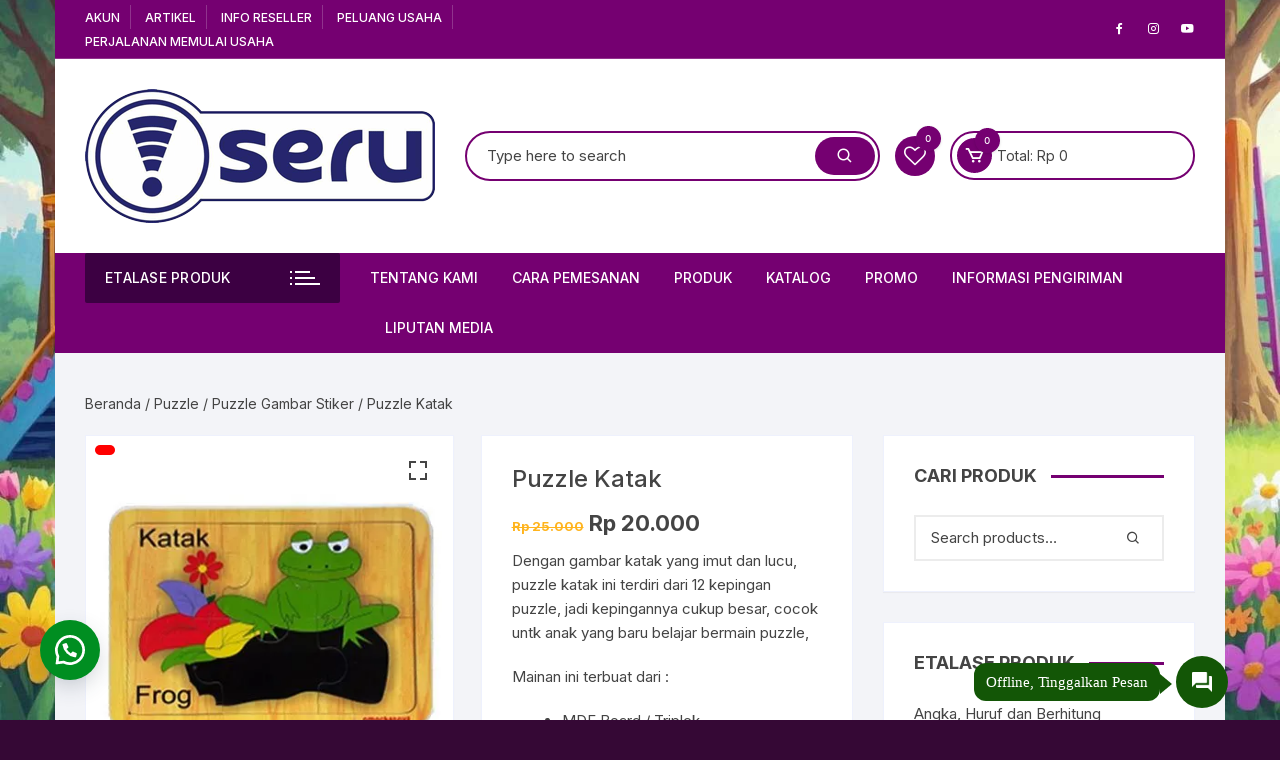

--- FILE ---
content_type: text/html; charset=UTF-8
request_url: https://kayu-seru.com/product/puzzle-katak/
body_size: 46350
content:
<!doctype html>
<html lang="id">
<head>
	<meta charset="UTF-8">
	<meta name="viewport" content="width=device-width, initial-scale=1">
	<link rel="profile" href="https://gmpg.org/xfn/11">

	<meta name='robots' content='index, follow, max-image-preview:large, max-snippet:-1, max-video-preview:-1' />
	<style>img:is([sizes="auto" i], [sizes^="auto," i]) { contain-intrinsic-size: 3000px 1500px }</style>
	<script>window._wca = window._wca || [];</script>

	<!-- This site is optimized with the Yoast SEO plugin v26.5 - https://yoast.com/wordpress/plugins/seo/ -->
	<title>Puzzle Kayu Puzzle Katak | Mainan Edukatif Kayu Seru</title>
	<meta name="description" content="Puzzle Katak yang imut dan lucu, terdiri dari 12 kepingan puzzle, jkepingannya cukup besar, cocok untuk anak usia 2-4 tahun yang baru belajar bermain puzzle" />
	<link rel="canonical" href="https://kayu-seru.com/product/puzzle-katak/" />
	<meta property="og:locale" content="id_ID" />
	<meta property="og:type" content="article" />
	<meta property="og:title" content="Puzzle Kayu Puzzle Katak | Mainan Edukatif Kayu Seru" />
	<meta property="og:description" content="Puzzle Katak yang imut dan lucu, terdiri dari 12 kepingan puzzle, jkepingannya cukup besar, cocok untuk anak usia 2-4 tahun yang baru belajar bermain puzzle" />
	<meta property="og:url" content="https://kayu-seru.com/product/puzzle-katak/" />
	<meta property="og:site_name" content="Kayu Seru" />
	<meta property="article:publisher" content="https://www.facebook.com/serutankayu" />
	<meta property="article:modified_time" content="2025-08-10T05:16:52+00:00" />
	<meta property="og:image" content="https://kayu-seru.com/wp-content/uploads/2016/10/Puzzle-Katak.jpg" />
	<meta property="og:image:width" content="400" />
	<meta property="og:image:height" content="400" />
	<meta property="og:image:type" content="image/jpeg" />
	<meta name="twitter:card" content="summary_large_image" />
	<meta name="twitter:site" content="@KayuSeru" />
	<script type="application/ld+json" class="yoast-schema-graph">{"@context":"https://schema.org","@graph":[{"@type":"WebPage","@id":"https://kayu-seru.com/product/puzzle-katak/","url":"https://kayu-seru.com/product/puzzle-katak/","name":"Puzzle Kayu Puzzle Katak | Mainan Edukatif Kayu Seru","isPartOf":{"@id":"https://kayu-seru.com/#website"},"primaryImageOfPage":{"@id":"https://kayu-seru.com/product/puzzle-katak/#primaryimage"},"image":{"@id":"https://kayu-seru.com/product/puzzle-katak/#primaryimage"},"thumbnailUrl":"https://i0.wp.com/kayu-seru.com/wp-content/uploads/2016/10/Puzzle-Katak.jpg?fit=400%2C400&ssl=1","datePublished":"2016-10-03T05:07:07+00:00","dateModified":"2025-08-10T05:16:52+00:00","description":"Puzzle Katak yang imut dan lucu, terdiri dari 12 kepingan puzzle, jkepingannya cukup besar, cocok untuk anak usia 2-4 tahun yang baru belajar bermain puzzle","breadcrumb":{"@id":"https://kayu-seru.com/product/puzzle-katak/#breadcrumb"},"inLanguage":"id","potentialAction":[{"@type":"ReadAction","target":["https://kayu-seru.com/product/puzzle-katak/"]}]},{"@type":"ImageObject","inLanguage":"id","@id":"https://kayu-seru.com/product/puzzle-katak/#primaryimage","url":"https://i0.wp.com/kayu-seru.com/wp-content/uploads/2016/10/Puzzle-Katak.jpg?fit=400%2C400&ssl=1","contentUrl":"https://i0.wp.com/kayu-seru.com/wp-content/uploads/2016/10/Puzzle-Katak.jpg?fit=400%2C400&ssl=1","width":400,"height":400},{"@type":"BreadcrumbList","@id":"https://kayu-seru.com/product/puzzle-katak/#breadcrumb","itemListElement":[{"@type":"ListItem","position":1,"name":"Beranda","item":"https://kayu-seru.com/"},{"@type":"ListItem","position":2,"name":"Mainan Kayu | Mainan Edukatif | Kayu Seru","item":"https://kayu-seru.com/mainan-edukatif-kayu-seru-mainan-kayu/"},{"@type":"ListItem","position":3,"name":"Puzzle Katak"}]},{"@type":"WebSite","@id":"https://kayu-seru.com/#website","url":"https://kayu-seru.com/","name":"Kayu Seru","description":"Toko Online Mainan Kayu Edukatif dan Alat Peraga Edukatif Grosir dan Eceran - Menerima Pesanan Khusus","publisher":{"@id":"https://kayu-seru.com/#organization"},"potentialAction":[{"@type":"SearchAction","target":{"@type":"EntryPoint","urlTemplate":"https://kayu-seru.com/?s={search_term_string}"},"query-input":{"@type":"PropertyValueSpecification","valueRequired":true,"valueName":"search_term_string"}}],"inLanguage":"id"},{"@type":"Organization","@id":"https://kayu-seru.com/#organization","name":"CV KAYU SERU INDONESIA","url":"https://kayu-seru.com/","logo":{"@type":"ImageObject","inLanguage":"id","@id":"https://kayu-seru.com/#/schema/logo/image/","url":"https://i0.wp.com/kayu-seru.com/wp-content/uploads/2016/10/logonota.png?fit=250%2C65&ssl=1","contentUrl":"https://i0.wp.com/kayu-seru.com/wp-content/uploads/2016/10/logonota.png?fit=250%2C65&ssl=1","width":250,"height":65,"caption":"CV KAYU SERU INDONESIA"},"image":{"@id":"https://kayu-seru.com/#/schema/logo/image/"},"sameAs":["https://www.facebook.com/serutankayu","https://x.com/KayuSeru"]}]}</script>
	<!-- / Yoast SEO plugin. -->


<link rel='dns-prefetch' href='//stats.wp.com' />
<link rel='dns-prefetch' href='//capi-automation.s3.us-east-2.amazonaws.com' />
<link rel='dns-prefetch' href='//fonts.googleapis.com' />
<link rel='preconnect' href='//i0.wp.com' />
<link rel='preconnect' href='//c0.wp.com' />
<link rel="alternate" type="application/rss+xml" title="Kayu Seru &raquo; Feed" href="https://kayu-seru.com/feed/" />
<link rel="alternate" type="application/rss+xml" title="Kayu Seru &raquo; Umpan Komentar" href="https://kayu-seru.com/comments/feed/" />
<link rel="alternate" type="application/rss+xml" title="Kayu Seru &raquo; Puzzle Katak Umpan Komentar" href="https://kayu-seru.com/product/puzzle-katak/feed/" />
<script type="text/javascript">
/* <![CDATA[ */
window._wpemojiSettings = {"baseUrl":"https:\/\/s.w.org\/images\/core\/emoji\/16.0.1\/72x72\/","ext":".png","svgUrl":"https:\/\/s.w.org\/images\/core\/emoji\/16.0.1\/svg\/","svgExt":".svg","source":{"concatemoji":"https:\/\/kayu-seru.com\/wp-includes\/js\/wp-emoji-release.min.js?ver=6.8.3"}};
/*! This file is auto-generated */
!function(s,n){var o,i,e;function c(e){try{var t={supportTests:e,timestamp:(new Date).valueOf()};sessionStorage.setItem(o,JSON.stringify(t))}catch(e){}}function p(e,t,n){e.clearRect(0,0,e.canvas.width,e.canvas.height),e.fillText(t,0,0);var t=new Uint32Array(e.getImageData(0,0,e.canvas.width,e.canvas.height).data),a=(e.clearRect(0,0,e.canvas.width,e.canvas.height),e.fillText(n,0,0),new Uint32Array(e.getImageData(0,0,e.canvas.width,e.canvas.height).data));return t.every(function(e,t){return e===a[t]})}function u(e,t){e.clearRect(0,0,e.canvas.width,e.canvas.height),e.fillText(t,0,0);for(var n=e.getImageData(16,16,1,1),a=0;a<n.data.length;a++)if(0!==n.data[a])return!1;return!0}function f(e,t,n,a){switch(t){case"flag":return n(e,"\ud83c\udff3\ufe0f\u200d\u26a7\ufe0f","\ud83c\udff3\ufe0f\u200b\u26a7\ufe0f")?!1:!n(e,"\ud83c\udde8\ud83c\uddf6","\ud83c\udde8\u200b\ud83c\uddf6")&&!n(e,"\ud83c\udff4\udb40\udc67\udb40\udc62\udb40\udc65\udb40\udc6e\udb40\udc67\udb40\udc7f","\ud83c\udff4\u200b\udb40\udc67\u200b\udb40\udc62\u200b\udb40\udc65\u200b\udb40\udc6e\u200b\udb40\udc67\u200b\udb40\udc7f");case"emoji":return!a(e,"\ud83e\udedf")}return!1}function g(e,t,n,a){var r="undefined"!=typeof WorkerGlobalScope&&self instanceof WorkerGlobalScope?new OffscreenCanvas(300,150):s.createElement("canvas"),o=r.getContext("2d",{willReadFrequently:!0}),i=(o.textBaseline="top",o.font="600 32px Arial",{});return e.forEach(function(e){i[e]=t(o,e,n,a)}),i}function t(e){var t=s.createElement("script");t.src=e,t.defer=!0,s.head.appendChild(t)}"undefined"!=typeof Promise&&(o="wpEmojiSettingsSupports",i=["flag","emoji"],n.supports={everything:!0,everythingExceptFlag:!0},e=new Promise(function(e){s.addEventListener("DOMContentLoaded",e,{once:!0})}),new Promise(function(t){var n=function(){try{var e=JSON.parse(sessionStorage.getItem(o));if("object"==typeof e&&"number"==typeof e.timestamp&&(new Date).valueOf()<e.timestamp+604800&&"object"==typeof e.supportTests)return e.supportTests}catch(e){}return null}();if(!n){if("undefined"!=typeof Worker&&"undefined"!=typeof OffscreenCanvas&&"undefined"!=typeof URL&&URL.createObjectURL&&"undefined"!=typeof Blob)try{var e="postMessage("+g.toString()+"("+[JSON.stringify(i),f.toString(),p.toString(),u.toString()].join(",")+"));",a=new Blob([e],{type:"text/javascript"}),r=new Worker(URL.createObjectURL(a),{name:"wpTestEmojiSupports"});return void(r.onmessage=function(e){c(n=e.data),r.terminate(),t(n)})}catch(e){}c(n=g(i,f,p,u))}t(n)}).then(function(e){for(var t in e)n.supports[t]=e[t],n.supports.everything=n.supports.everything&&n.supports[t],"flag"!==t&&(n.supports.everythingExceptFlag=n.supports.everythingExceptFlag&&n.supports[t]);n.supports.everythingExceptFlag=n.supports.everythingExceptFlag&&!n.supports.flag,n.DOMReady=!1,n.readyCallback=function(){n.DOMReady=!0}}).then(function(){return e}).then(function(){var e;n.supports.everything||(n.readyCallback(),(e=n.source||{}).concatemoji?t(e.concatemoji):e.wpemoji&&e.twemoji&&(t(e.twemoji),t(e.wpemoji)))}))}((window,document),window._wpemojiSettings);
/* ]]> */
</script>
<link rel='stylesheet' id='jetpack_related-posts-css' href='https://c0.wp.com/p/jetpack/15.2/modules/related-posts/related-posts.css' type='text/css' media='all' />
<style id='wp-emoji-styles-inline-css' type='text/css'>

	img.wp-smiley, img.emoji {
		display: inline !important;
		border: none !important;
		box-shadow: none !important;
		height: 1em !important;
		width: 1em !important;
		margin: 0 0.07em !important;
		vertical-align: -0.1em !important;
		background: none !important;
		padding: 0 !important;
	}
</style>
<link rel='stylesheet' id='wp-block-library-css' href='https://c0.wp.com/c/6.8.3/wp-includes/css/dist/block-library/style.min.css' type='text/css' media='all' />
<style id='classic-theme-styles-inline-css' type='text/css'>
/*! This file is auto-generated */
.wp-block-button__link{color:#fff;background-color:#32373c;border-radius:9999px;box-shadow:none;text-decoration:none;padding:calc(.667em + 2px) calc(1.333em + 2px);font-size:1.125em}.wp-block-file__button{background:#32373c;color:#fff;text-decoration:none}
</style>
<link rel='stylesheet' id='mediaelement-css' href='https://c0.wp.com/c/6.8.3/wp-includes/js/mediaelement/mediaelementplayer-legacy.min.css' type='text/css' media='all' />
<link rel='stylesheet' id='wp-mediaelement-css' href='https://c0.wp.com/c/6.8.3/wp-includes/js/mediaelement/wp-mediaelement.min.css' type='text/css' media='all' />
<style id='jetpack-sharing-buttons-style-inline-css' type='text/css'>
.jetpack-sharing-buttons__services-list{display:flex;flex-direction:row;flex-wrap:wrap;gap:0;list-style-type:none;margin:5px;padding:0}.jetpack-sharing-buttons__services-list.has-small-icon-size{font-size:12px}.jetpack-sharing-buttons__services-list.has-normal-icon-size{font-size:16px}.jetpack-sharing-buttons__services-list.has-large-icon-size{font-size:24px}.jetpack-sharing-buttons__services-list.has-huge-icon-size{font-size:36px}@media print{.jetpack-sharing-buttons__services-list{display:none!important}}.editor-styles-wrapper .wp-block-jetpack-sharing-buttons{gap:0;padding-inline-start:0}ul.jetpack-sharing-buttons__services-list.has-background{padding:1.25em 2.375em}
</style>
<style id='global-styles-inline-css' type='text/css'>
:root{--wp--preset--aspect-ratio--square: 1;--wp--preset--aspect-ratio--4-3: 4/3;--wp--preset--aspect-ratio--3-4: 3/4;--wp--preset--aspect-ratio--3-2: 3/2;--wp--preset--aspect-ratio--2-3: 2/3;--wp--preset--aspect-ratio--16-9: 16/9;--wp--preset--aspect-ratio--9-16: 9/16;--wp--preset--color--black: #000000;--wp--preset--color--cyan-bluish-gray: #abb8c3;--wp--preset--color--white: #ffffff;--wp--preset--color--pale-pink: #f78da7;--wp--preset--color--vivid-red: #cf2e2e;--wp--preset--color--luminous-vivid-orange: #ff6900;--wp--preset--color--luminous-vivid-amber: #fcb900;--wp--preset--color--light-green-cyan: #7bdcb5;--wp--preset--color--vivid-green-cyan: #00d084;--wp--preset--color--pale-cyan-blue: #8ed1fc;--wp--preset--color--vivid-cyan-blue: #0693e3;--wp--preset--color--vivid-purple: #9b51e0;--wp--preset--gradient--vivid-cyan-blue-to-vivid-purple: linear-gradient(135deg,rgba(6,147,227,1) 0%,rgb(155,81,224) 100%);--wp--preset--gradient--light-green-cyan-to-vivid-green-cyan: linear-gradient(135deg,rgb(122,220,180) 0%,rgb(0,208,130) 100%);--wp--preset--gradient--luminous-vivid-amber-to-luminous-vivid-orange: linear-gradient(135deg,rgba(252,185,0,1) 0%,rgba(255,105,0,1) 100%);--wp--preset--gradient--luminous-vivid-orange-to-vivid-red: linear-gradient(135deg,rgba(255,105,0,1) 0%,rgb(207,46,46) 100%);--wp--preset--gradient--very-light-gray-to-cyan-bluish-gray: linear-gradient(135deg,rgb(238,238,238) 0%,rgb(169,184,195) 100%);--wp--preset--gradient--cool-to-warm-spectrum: linear-gradient(135deg,rgb(74,234,220) 0%,rgb(151,120,209) 20%,rgb(207,42,186) 40%,rgb(238,44,130) 60%,rgb(251,105,98) 80%,rgb(254,248,76) 100%);--wp--preset--gradient--blush-light-purple: linear-gradient(135deg,rgb(255,206,236) 0%,rgb(152,150,240) 100%);--wp--preset--gradient--blush-bordeaux: linear-gradient(135deg,rgb(254,205,165) 0%,rgb(254,45,45) 50%,rgb(107,0,62) 100%);--wp--preset--gradient--luminous-dusk: linear-gradient(135deg,rgb(255,203,112) 0%,rgb(199,81,192) 50%,rgb(65,88,208) 100%);--wp--preset--gradient--pale-ocean: linear-gradient(135deg,rgb(255,245,203) 0%,rgb(182,227,212) 50%,rgb(51,167,181) 100%);--wp--preset--gradient--electric-grass: linear-gradient(135deg,rgb(202,248,128) 0%,rgb(113,206,126) 100%);--wp--preset--gradient--midnight: linear-gradient(135deg,rgb(2,3,129) 0%,rgb(40,116,252) 100%);--wp--preset--font-size--small: 13px;--wp--preset--font-size--medium: 20px;--wp--preset--font-size--large: 36px;--wp--preset--font-size--x-large: 42px;--wp--preset--spacing--20: 0.44rem;--wp--preset--spacing--30: 0.67rem;--wp--preset--spacing--40: 1rem;--wp--preset--spacing--50: 1.5rem;--wp--preset--spacing--60: 2.25rem;--wp--preset--spacing--70: 3.38rem;--wp--preset--spacing--80: 5.06rem;--wp--preset--shadow--natural: 6px 6px 9px rgba(0, 0, 0, 0.2);--wp--preset--shadow--deep: 12px 12px 50px rgba(0, 0, 0, 0.4);--wp--preset--shadow--sharp: 6px 6px 0px rgba(0, 0, 0, 0.2);--wp--preset--shadow--outlined: 6px 6px 0px -3px rgba(255, 255, 255, 1), 6px 6px rgba(0, 0, 0, 1);--wp--preset--shadow--crisp: 6px 6px 0px rgba(0, 0, 0, 1);}:where(.is-layout-flex){gap: 0.5em;}:where(.is-layout-grid){gap: 0.5em;}body .is-layout-flex{display: flex;}.is-layout-flex{flex-wrap: wrap;align-items: center;}.is-layout-flex > :is(*, div){margin: 0;}body .is-layout-grid{display: grid;}.is-layout-grid > :is(*, div){margin: 0;}:where(.wp-block-columns.is-layout-flex){gap: 2em;}:where(.wp-block-columns.is-layout-grid){gap: 2em;}:where(.wp-block-post-template.is-layout-flex){gap: 1.25em;}:where(.wp-block-post-template.is-layout-grid){gap: 1.25em;}.has-black-color{color: var(--wp--preset--color--black) !important;}.has-cyan-bluish-gray-color{color: var(--wp--preset--color--cyan-bluish-gray) !important;}.has-white-color{color: var(--wp--preset--color--white) !important;}.has-pale-pink-color{color: var(--wp--preset--color--pale-pink) !important;}.has-vivid-red-color{color: var(--wp--preset--color--vivid-red) !important;}.has-luminous-vivid-orange-color{color: var(--wp--preset--color--luminous-vivid-orange) !important;}.has-luminous-vivid-amber-color{color: var(--wp--preset--color--luminous-vivid-amber) !important;}.has-light-green-cyan-color{color: var(--wp--preset--color--light-green-cyan) !important;}.has-vivid-green-cyan-color{color: var(--wp--preset--color--vivid-green-cyan) !important;}.has-pale-cyan-blue-color{color: var(--wp--preset--color--pale-cyan-blue) !important;}.has-vivid-cyan-blue-color{color: var(--wp--preset--color--vivid-cyan-blue) !important;}.has-vivid-purple-color{color: var(--wp--preset--color--vivid-purple) !important;}.has-black-background-color{background-color: var(--wp--preset--color--black) !important;}.has-cyan-bluish-gray-background-color{background-color: var(--wp--preset--color--cyan-bluish-gray) !important;}.has-white-background-color{background-color: var(--wp--preset--color--white) !important;}.has-pale-pink-background-color{background-color: var(--wp--preset--color--pale-pink) !important;}.has-vivid-red-background-color{background-color: var(--wp--preset--color--vivid-red) !important;}.has-luminous-vivid-orange-background-color{background-color: var(--wp--preset--color--luminous-vivid-orange) !important;}.has-luminous-vivid-amber-background-color{background-color: var(--wp--preset--color--luminous-vivid-amber) !important;}.has-light-green-cyan-background-color{background-color: var(--wp--preset--color--light-green-cyan) !important;}.has-vivid-green-cyan-background-color{background-color: var(--wp--preset--color--vivid-green-cyan) !important;}.has-pale-cyan-blue-background-color{background-color: var(--wp--preset--color--pale-cyan-blue) !important;}.has-vivid-cyan-blue-background-color{background-color: var(--wp--preset--color--vivid-cyan-blue) !important;}.has-vivid-purple-background-color{background-color: var(--wp--preset--color--vivid-purple) !important;}.has-black-border-color{border-color: var(--wp--preset--color--black) !important;}.has-cyan-bluish-gray-border-color{border-color: var(--wp--preset--color--cyan-bluish-gray) !important;}.has-white-border-color{border-color: var(--wp--preset--color--white) !important;}.has-pale-pink-border-color{border-color: var(--wp--preset--color--pale-pink) !important;}.has-vivid-red-border-color{border-color: var(--wp--preset--color--vivid-red) !important;}.has-luminous-vivid-orange-border-color{border-color: var(--wp--preset--color--luminous-vivid-orange) !important;}.has-luminous-vivid-amber-border-color{border-color: var(--wp--preset--color--luminous-vivid-amber) !important;}.has-light-green-cyan-border-color{border-color: var(--wp--preset--color--light-green-cyan) !important;}.has-vivid-green-cyan-border-color{border-color: var(--wp--preset--color--vivid-green-cyan) !important;}.has-pale-cyan-blue-border-color{border-color: var(--wp--preset--color--pale-cyan-blue) !important;}.has-vivid-cyan-blue-border-color{border-color: var(--wp--preset--color--vivid-cyan-blue) !important;}.has-vivid-purple-border-color{border-color: var(--wp--preset--color--vivid-purple) !important;}.has-vivid-cyan-blue-to-vivid-purple-gradient-background{background: var(--wp--preset--gradient--vivid-cyan-blue-to-vivid-purple) !important;}.has-light-green-cyan-to-vivid-green-cyan-gradient-background{background: var(--wp--preset--gradient--light-green-cyan-to-vivid-green-cyan) !important;}.has-luminous-vivid-amber-to-luminous-vivid-orange-gradient-background{background: var(--wp--preset--gradient--luminous-vivid-amber-to-luminous-vivid-orange) !important;}.has-luminous-vivid-orange-to-vivid-red-gradient-background{background: var(--wp--preset--gradient--luminous-vivid-orange-to-vivid-red) !important;}.has-very-light-gray-to-cyan-bluish-gray-gradient-background{background: var(--wp--preset--gradient--very-light-gray-to-cyan-bluish-gray) !important;}.has-cool-to-warm-spectrum-gradient-background{background: var(--wp--preset--gradient--cool-to-warm-spectrum) !important;}.has-blush-light-purple-gradient-background{background: var(--wp--preset--gradient--blush-light-purple) !important;}.has-blush-bordeaux-gradient-background{background: var(--wp--preset--gradient--blush-bordeaux) !important;}.has-luminous-dusk-gradient-background{background: var(--wp--preset--gradient--luminous-dusk) !important;}.has-pale-ocean-gradient-background{background: var(--wp--preset--gradient--pale-ocean) !important;}.has-electric-grass-gradient-background{background: var(--wp--preset--gradient--electric-grass) !important;}.has-midnight-gradient-background{background: var(--wp--preset--gradient--midnight) !important;}.has-small-font-size{font-size: var(--wp--preset--font-size--small) !important;}.has-medium-font-size{font-size: var(--wp--preset--font-size--medium) !important;}.has-large-font-size{font-size: var(--wp--preset--font-size--large) !important;}.has-x-large-font-size{font-size: var(--wp--preset--font-size--x-large) !important;}
:where(.wp-block-post-template.is-layout-flex){gap: 1.25em;}:where(.wp-block-post-template.is-layout-grid){gap: 1.25em;}
:where(.wp-block-columns.is-layout-flex){gap: 2em;}:where(.wp-block-columns.is-layout-grid){gap: 2em;}
:root :where(.wp-block-pullquote){font-size: 1.5em;line-height: 1.6;}
</style>
<link rel='stylesheet' id='contact-form-7-css' href='https://kayu-seru.com/wp-content/plugins/contact-form-7/includes/css/styles.css?ver=6.1.4' type='text/css' media='all' />
<link rel='stylesheet' id='photoswipe-css' href='https://c0.wp.com/p/woocommerce/10.3.6/assets/css/photoswipe/photoswipe.min.css' type='text/css' media='all' />
<link rel='stylesheet' id='photoswipe-default-skin-css' href='https://c0.wp.com/p/woocommerce/10.3.6/assets/css/photoswipe/default-skin/default-skin.min.css' type='text/css' media='all' />
<link rel='stylesheet' id='woocommerce-layout-css' href='https://c0.wp.com/p/woocommerce/10.3.6/assets/css/woocommerce-layout.css' type='text/css' media='all' />
<style id='woocommerce-layout-inline-css' type='text/css'>

	.infinite-scroll .woocommerce-pagination {
		display: none;
	}
</style>
<link rel='stylesheet' id='woocommerce-smallscreen-css' href='https://c0.wp.com/p/woocommerce/10.3.6/assets/css/woocommerce-smallscreen.css' type='text/css' media='only screen and (max-width: 768px)' />
<link rel='stylesheet' id='woocommerce-general-css' href='https://c0.wp.com/p/woocommerce/10.3.6/assets/css/woocommerce.css' type='text/css' media='all' />
<style id='woocommerce-inline-inline-css' type='text/css'>
.woocommerce form .form-row .required { visibility: visible; }
</style>
<link rel='stylesheet' id='wa_order_style-css' href='https://kayu-seru.com/wp-content/plugins/oneclick-whatsapp-order/assets/css/main-style.css?ver=1.0.9' type='text/css' media='all' />
<link rel='stylesheet' id='brands-styles-css' href='https://c0.wp.com/p/woocommerce/10.3.6/assets/css/brands.css' type='text/css' media='all' />
<link rel='stylesheet' id='orchid-store-style-css' href='https://kayu-seru.com/wp-content/themes/orchid-store/style.css?ver=1.5.15' type='text/css' media='all' />
<link rel='stylesheet' id='orchid-store-fonts-css' href='https://fonts.googleapis.com/css?family=Inter%3A400%2C500%2C600%2C700%2C800&#038;subset=latin%2Clatin-ext&#038;ver=1.5.15' type='text/css' media='all' />
<link rel='stylesheet' id='orchid-store-boxicons-css' href='https://kayu-seru.com/wp-content/themes/orchid-store/assets/fonts/boxicons/boxicons.css?ver=1.5.15' type='text/css' media='all' />
<link rel='stylesheet' id='orchid-store-fontawesome-css' href='https://kayu-seru.com/wp-content/themes/orchid-store/assets/fonts/fontawesome/fontawesome.css?ver=1.5.15' type='text/css' media='all' />
<link rel='stylesheet' id='orchid-store-main-style-css' href='https://kayu-seru.com/wp-content/themes/orchid-store/assets/dist/css/main-style.css?ver=1.5.15' type='text/css' media='all' />
<style id='orchid-store-main-style-inline-css' type='text/css'>
.editor-entry a,.quantity-button,.entry-404 h1 span,.banner-style-1 .caption span,.product-widget-style-2 .tab-nav ul li a.active{color:#750071;}button,.mobile-navigation,input[type='button'],input[type='reset'],input[type='submit'],.wp-block-search .wp-block-search__button,.wp-block-search.wp-block-search__text-button .wp-block-search__button,.entry-tags a,.entry-cats ul li a,.button-general,a.button-general,#yith-quick-view-close,.woocommerce .add_to_cart_button,.woocommerce #respond input#submit,.woocommerce input#submit,.woocommerce a.button,.woocommerce button.button,.woocommerce input.button,.woocommerce .cart .button,.woocommerce .cart input.button,.woocommerce button.button.alt,.woocommerce a.button.alt,.woocommerce input.button.alt,.orchid-backtotop,.category-nav li a:hover,.cta-style-1,.main-navigation,.header-style-1 .top-header,#yith-wcwl-popup-message,.header-style-1 .custom-search-entry button,.header-style-1 .custom-search-entry button:hover,.header-style-1 .custom-search .search-form button,.header-style-1 .wishlist-icon-container a > .item-count,.header-style-1 .mini-cart .trigger-mini-cart > .item-count,.masterheader .mini-cart button,.owl-carousel button.owl-dot.active,.woocommerce .added_to_cart.wc-forward,.woocommerce div.product .entry-summary .yith-wcwl-add-to-wishlist a,.default-post-wrap .page-head .entry-cats ul li a:hover,.woocommerce nav.woocommerce-pagination ul li a:hover,.woocommerce .widget_price_filter .ui-slider .ui-slider-range,.woocommerce .widget_price_filter .ui-slider .ui-slider-handle,.woocommerce-page #add_payment_method #payment div.payment_box,.woocommerce-cart #payment div.payment_box,.woocommerce-checkout #payment div.payment_box,.header-style-1 .wishlist-icon-container a,.wc-block-grid .wp-block-button__link,.os-about-widget .social-icons ul li a,.os-pagination .page-numbers,.woocommerce .woocommerce-pagination .page-numbers li span,.woocommerce .woocommerce-pagination .page-numbers li a,.woocommerce ul.products li .product-hover-items a,.woocommerce #respond input#submit.alt.disabled,.woocommerce #respond input#submit.alt:disabled,.woocommerce #respond input#submit.alt:disabled[disabled],.woocommerce a.button.alt.disabled,.woocommerce a.button.alt:disabled,.woocommerce a.button.alt:disabled[disabled],.woocommerce button.button.alt.disabled,.woocommerce button.button.alt:disabled,.woocommerce button.button.alt:disabled[disabled],.woocommerce input.button.alt.disabled,.woocommerce input.button.alt:disabled,.woocommerce input.button.alt:disabled:hover,.woocommerce input.button.alt:disabled[disabled],.product-widget-style-3 .owl-carousel .owl-nav button.owl-next,.product-widget-style-3 .owl-carousel .owl-nav button.owl-prev,.mobile-header-style-1 .bottom-block,.woocommerce-store-notice.demo_store,.addonify-add-to-wishlist-btn,.woocommerce ul.products li.product a.addonify-add-to-wishlist-btn.addonify-custom-wishlist-btn,.woocommerce-page ul.products li.product .product-hover-items a.addonify-add-to-wishlist-btn{background-color:#750071;}section .section-title h2:after,section .section-title h3:after{content:'';background-color:#750071;}.widget .widget-title h3:after{content:'';border-top-color:#750071;}.woocommerce-page .woocommerce-MyAccount-content p a{border-bottom-color:#750071;}#add_payment_method #payment div.payment_box::before,.woocommerce-cart #payment div.payment_box::before,.woocommerce-checkout #payment div.payment_box::before{content:'';border-bottom-color:#750071;}.category-nav ul,.masterheader .mini-cart,.header-style-1 .custom-search-entry,.header-style-1 .custom-search-entry .select-custom{border-color:#750071;}a:hover,.quantity-button:hover,.entry-metas ul li a:hover,.footer a:hover,.editor-entry a:hover,.widget_archive a:hover,.widget_categories a:hover,.widget_recent_entries a:hover,.widget_meta a:hover,.widget_product_categories a:hover,.widget_rss li a:hover,.widget_pages li a:hover,.widget_nav_menu li a:hover,.woocommerce-widget-layered-nav ul li a:hover,.widget_rss .widget-title h3 a:hover,.widget_rss ul li a:hover,.masterheader .social-icons ul li a:hover,.comments-area .comment-body .reply a:hover,.comments-area .comment-body .reply a:focus,.comments-area .comment-body .fn a:hover,.comments-area .comment-body .fn a:focus,.footer .widget_rss ul li a:hover,.comments-area .comment-body .fn:hover,.comments-area .comment-body .fn a:hover,.comments-area .comment-body .reply a:hover,.comments-area .comment-body .comment-metadata a:hover,.comments-area .comment-body .comment-metadata .edit-link:hover,.masterheader .topbar-items a:hover,.default-page-wrap .page-head .entry-metas ul li a:hover,.default-post-wrap .page-head .entry-metas ul li a:hover,.mini-cart-open .woocommerce.widget_shopping_cart .cart_list li a:hover,.woocommerce .woocommerce-breadcrumb a:hover,.breadcrumb-trail ul li a:hover,.os-page-breadcrumb-wrap .breadcrumb-trail ul li a:hover,.woocommerce .os-page-breadcrumb-wrap .woocommerce-breadcrumb a:hover,.os-breadcrumb-wrap ul li a:hover,.woocommerce-page a.edit:hover,.footer .footer-bottom p a:hover,.footer .copyrights a:hover,.footer .widget_nav_menu ul li a:hover,.footer .widget_rss .widget_title h3 a:hover,.footer .widget_tag_cloud .tagcloud a:hover,.wc-block-grid .wc-block-grid__product-title:hover,.site-navigation ul li .sub-menu.mega-menu-sub-menu li a:hover{color:#3c0042;}button:hover,input[type='button']:hover,input[type='reset']:hover,input[type='submit']:hover,.wp-block-search .wp-block-search__button:hover,.wp-block-search.wp-block-search__text-button .wp-block-search__button:hover,.orchid-backtotop:hover,.entry-tags a:hover,.entry-cats ul li a:hover,.button-general:hover,a.button-general:hover,#yith-quick-view-close:hover,.woocommerce .add_to_cart_button:hover,.woocommerce #respond input#submit:hover,.woocommerce input#submit:hover,.woocommerce a.button:hover,.woocommerce button.button:hover,.woocommerce input.button:hover,.woocommerce .cart .button:hover,.woocommerce .cart input.button:hover,.woocommerce button.button.alt:hover,.woocommerce a.button.alt:hover,.woocommerce input.button.alt:hover,.masterheader .mini-cart button:hover,.woocommerce .product-hover-items a:hover,.owl-carousel .owl-nav button.owl-next:hover,.owl-carousel .owl-nav button.owl-prev:hover,.woocommerce .added_to_cart.wc-forward:hover,.category-navigation .cat-nav-trigger,.wc-block-grid .wp-block-button__link:hover,.header-style-1 .wishlist-icon-container a:hover,.header-style-1 .custom-search .search-form button:hover,.os-about-widget .social-icons ul li a:hover,.woocommerce ul.products li .product-hover-items a:hover,.woocommerce div.product .entry-summary .yith-wcwl-add-to-wishlist a:hover,.os-pagination .page-numbers.current,.os-pagination .page-numbers:hover,.woocommerce .woocommerce-pagination .page-numbers li a:hover,.woocommerce .woocommerce-pagination .page-numbers li .current,.woocommerce a.button.alt:disabled:hover,.woocommerce a.button.alt.disabled:hover,.woocommerce button.button.alt:disabled:hover,.woocommerce button.button.alt.disabled:hover,.woocommerce input.button.alt.disabled:hover,.woocommerce a.button.alt:disabled[disabled]:hover,.woocommerce #respond input#submit.alt:disabled:hover,.woocommerce #respond input#submit.alt.disabled:hover,.woocommerce button.button.alt:disabled[disabled]:hover,.woocommerce input.button.alt:disabled[disabled]:hover,.woocommerce #respond input#submit.alt:disabled[disabled]:hover,.product-widget-style-3 .owl-carousel .owl-nav button.owl-next:hover,.product-widget-style-3 .owl-carousel .owl-nav button.owl-prev:hover,.addonify-add-to-wishlist-btn:hover,.woocommerce ul.products li.product a.addonify-add-to-wishlist-btn.addonify-custom-wishlist-btn:hover,.woocommerce-page ul.products li.product .product-hover-items a.addonify-add-to-wishlist-btn:hover{background-color:#3c0042;}@media ( min-width:992px ){.site-navigation ul li .sub-menu li a:hover,.site-navigation ul li .children li a:hover{background-color:#3c0042;}}.widget_tag_cloud .tagcloud a:hover,.widget_product_tag_cloud .tagcloud a:hover{border-color:#3c0042;}.os-breadcrumb-wrap{background-attachment:fixed;}@media( min-width:1400px ){body.boxed .__os-container__,body.boxed .__os-page-wrap__,body.boxed.elementor-page .__os-container__,body.boxed.elementor-page .elementor-section-boxed>.elementor-container{max-width:1500px;}}.excerpt a,.editor-entry a{text-decoration:underline;}@media( min-width:992px ){.sidebar-col{flex:0 0 30%;max-width:30%;width:30%;}.content-col{flex:0 0 70%;max-width:70%;width:70%;}}
</style>
<link rel='stylesheet' id='jetpack-subscriptions-css' href='https://c0.wp.com/p/jetpack/15.2/_inc/build/subscriptions/subscriptions.min.css' type='text/css' media='all' />
<link rel='stylesheet' id='perfect-scrollbar-css' href='https://kayu-seru.com/wp-content/plugins/addonify-wishlist/public/assets/libs/perfect-scrollbar/perfect-scrollbar.min.css?ver=1.5.6' type='text/css' media='all' />
<link rel='stylesheet' id='addonify-wishlist-icon-css' href='https://kayu-seru.com/wp-content/plugins/addonify-wishlist/public/assets/fonts/addonify-wishlist-icon.min.css?ver=2.0.15' type='text/css' media='all' />
<link rel='stylesheet' id='addonify-wishlist-css' href='https://kayu-seru.com/wp-content/plugins/addonify-wishlist/public/assets/build/public.min.css?ver=2.0.15' type='text/css' media='all' />
<style id='addonify-wishlist-inline-css' type='text/css'>
:root {--adfy_wishlist_sidebar_btn_position_offset: -40;}
:root{--adfy_wishlist_wishlist_btn_text_color:#ffffff;--adfy_wishlist_wishlist_btn_text_color_hover:#ffffff;--adfy_wishlist_wishlist_btn_bg_color:#444444;--adfy_wishlist_wishlist_btn_bg_color_hover:#2274fb;--adfy_wishlist_sidebar_modal_overlay_bg_color:rgba(255,255,255,.96);--adfy_wishlist_popup_modal_overlay_bg_color:rgba(0,0,0,.8);--adfy_wishlist_popup_modal_bg_color:#ffffff;--adfy_wishlist_border_color:#f5f5f5;--adfy_wishlist_popup_modal_close_btn_icon_color:#444444;--adfy_wishlist_popup_modal_close_btn_icon_color_hover:#2274fb;--adfy_wishlist_popup_modal_icon_color:#fe0c67;--adfy_wishlist_success_icon_color:#36ff79;--adfy_wishlist_alert_icon_color:#ff9536;--adfy_wishlist_error_icon_color:#ff363a;--adfy_wishlist_info_icon_color:#2196F3;--adfy_wishlist_popup_modal_text_color:#444444;--adfy_wishlist_popup_modal_btn_text_color:#ffffff;--adfy_wishlist_popup_modal_btn_text_color_hover:#ffffff;--adfy_wishlist_popup_modal_btn_bg_color:#444444;--adfy_wishlist_popup_modal_btn_bg_color_hover:#2274fb;--adfy_wishlist_sidebar_modal_toggle_btn_label_color:#444444;--adfy_wishlist_sidebar_modal_toggle_btn_label_color_hover:#2274fb;--adfy_wishlist_sidebar_modal_toggle_btn_bg_color:rgba(255,255,255,0);--adfy_wishlist_sidebar_modal_toggle_btn_bg_color_hover:rgba(255,255,255,0);--adfy_wishlist_sidebar_modal_bg_color:#ffffff;--adfy_wishlist_sidebar_modal_title_color:#444444;--adfy_wishlist_sidebar_modal_empty_text_color:#444444;--adfy_wishlist_sidebar_modal_close_icon_color:#444444;--adfy_wishlist_sidebar_modal_close_icon_color_hover:#2274fb;--adfy_wishlist_sidebar_modal_product_title_color:#444444;--adfy_wishlist_sidebar_modal_product_title_color_hover:#2274fb;--adfy_wishlist_sidebar_modal_product_regular_price_color:#444444;--adfy_wishlist_sidebar_modal_product_sale_price_color:#ff0000;--adfy_wishlist_sidebar_modal_product_add_to_cart_label_color:#ffffff;--adfy_wishlist_sidebar_modal_product_add_to_cart_label_color_hover:#ffffff;--adfy_wishlist_sidebar_modal_product_add_to_cart_bg_color:#444444;--adfy_wishlist_sidebar_modal_product_add_to_cart_bg_color_hover:#2274fb;--adfy_wishlist_sidebar_modal_product_remove_from_wishlist_icon_color:#9f9f9f;--adfy_wishlist_sidebar_modal_product_remove_from_wishlist_icon_color_hover:#2274fb;--adfy_wishlist_sidebar_modal_view_wishlist_btn_label_color:#444444;--adfy_wishlist_sidebar_modal_view_wishlist_btn_label_color_hover:#2274fb;--adfy_wishlist_sidebar_modal_view_wishlist_btn_bg_color:rgba(255,255,255,0);--adfy_wishlist_sidebar_modal_view_wishlist_btn_bg_color_hover:rgba(255,255,255,0);--adfy_wishlist_sidebar_modal_in_stock_text_color:#249901;--adfy_wishlist_sidebar_modal_out_of_stock_text_color:#ff0000;--adfy_wishlist_product_removed_notice_bg_color:#d9edff;--adfy_wishlist_product_removed_notice_text_color:#004386;--adfy_wishlist_product_removed_notice_undo_btn_text_color:#004d90;--adfy_wishlist_product_removed_notice_undo_btn_hover_text_color:#01447f;--adfy_wishlist_product_removed_notice_undo_btn_bg_color:#afd9ff;--adfy_wishlist_product_removed_notice_undo_btn_hover_bg_color:#98cdff;}
</style>
<link rel='stylesheet' id='sharedaddy-css' href='https://c0.wp.com/p/jetpack/15.2/modules/sharedaddy/sharing.css' type='text/css' media='all' />
<link rel='stylesheet' id='social-logos-css' href='https://c0.wp.com/p/jetpack/15.2/_inc/social-logos/social-logos.min.css' type='text/css' media='all' />
<!--n2css--><!--n2js--><script type="text/javascript" id="jetpack_related-posts-js-extra">
/* <![CDATA[ */
var related_posts_js_options = {"post_heading":"h4"};
/* ]]> */
</script>
<script type="text/javascript" src="https://c0.wp.com/p/jetpack/15.2/_inc/build/related-posts/related-posts.min.js" id="jetpack_related-posts-js"></script>
<script type="text/javascript" src="https://c0.wp.com/c/6.8.3/wp-includes/js/jquery/jquery.min.js" id="jquery-core-js"></script>
<script type="text/javascript" src="https://c0.wp.com/c/6.8.3/wp-includes/js/jquery/jquery-migrate.min.js" id="jquery-migrate-js"></script>
<script type="text/javascript" src="https://c0.wp.com/p/woocommerce/10.3.6/assets/js/jquery-blockui/jquery.blockUI.min.js" id="wc-jquery-blockui-js" defer="defer" data-wp-strategy="defer"></script>
<script type="text/javascript" id="wc-add-to-cart-js-extra">
/* <![CDATA[ */
var wc_add_to_cart_params = {"ajax_url":"\/wp-admin\/admin-ajax.php","wc_ajax_url":"\/?wc-ajax=%%endpoint%%","i18n_view_cart":"Keranjang","cart_url":"https:\/\/kayu-seru.com\/cart\/","is_cart":"","cart_redirect_after_add":"yes"};
/* ]]> */
</script>
<script type="text/javascript" src="https://c0.wp.com/p/woocommerce/10.3.6/assets/js/frontend/add-to-cart.min.js" id="wc-add-to-cart-js" defer="defer" data-wp-strategy="defer"></script>
<script type="text/javascript" src="https://c0.wp.com/p/woocommerce/10.3.6/assets/js/zoom/jquery.zoom.min.js" id="wc-zoom-js" defer="defer" data-wp-strategy="defer"></script>
<script type="text/javascript" src="https://c0.wp.com/p/woocommerce/10.3.6/assets/js/flexslider/jquery.flexslider.min.js" id="wc-flexslider-js" defer="defer" data-wp-strategy="defer"></script>
<script type="text/javascript" src="https://c0.wp.com/p/woocommerce/10.3.6/assets/js/photoswipe/photoswipe.min.js" id="wc-photoswipe-js" defer="defer" data-wp-strategy="defer"></script>
<script type="text/javascript" src="https://c0.wp.com/p/woocommerce/10.3.6/assets/js/photoswipe/photoswipe-ui-default.min.js" id="wc-photoswipe-ui-default-js" defer="defer" data-wp-strategy="defer"></script>
<script type="text/javascript" id="wc-single-product-js-extra">
/* <![CDATA[ */
var wc_single_product_params = {"i18n_required_rating_text":"Silakan pilih rating","i18n_rating_options":["1 bintang dari 5","2 bintang dari 5","3 bintang dari 5","4 bintang dari 5","5 bintang dari 5"],"i18n_product_gallery_trigger_text":"Lihat galeri gambar layar penuh","review_rating_required":"yes","flexslider":{"rtl":false,"animation":"slide","smoothHeight":true,"directionNav":false,"controlNav":"thumbnails","slideshow":false,"animationSpeed":500,"animationLoop":false,"allowOneSlide":false},"zoom_enabled":"1","zoom_options":[],"photoswipe_enabled":"1","photoswipe_options":{"shareEl":false,"closeOnScroll":false,"history":false,"hideAnimationDuration":0,"showAnimationDuration":0},"flexslider_enabled":"1"};
/* ]]> */
</script>
<script type="text/javascript" src="https://c0.wp.com/p/woocommerce/10.3.6/assets/js/frontend/single-product.min.js" id="wc-single-product-js" defer="defer" data-wp-strategy="defer"></script>
<script type="text/javascript" src="https://c0.wp.com/p/woocommerce/10.3.6/assets/js/js-cookie/js.cookie.min.js" id="wc-js-cookie-js" defer="defer" data-wp-strategy="defer"></script>
<script type="text/javascript" id="woocommerce-js-extra">
/* <![CDATA[ */
var woocommerce_params = {"ajax_url":"\/wp-admin\/admin-ajax.php","wc_ajax_url":"\/?wc-ajax=%%endpoint%%","i18n_password_show":"Tampilkan kata sandi","i18n_password_hide":"Sembunyikan kata sandi"};
/* ]]> */
</script>
<script type="text/javascript" src="https://c0.wp.com/p/woocommerce/10.3.6/assets/js/frontend/woocommerce.min.js" id="woocommerce-js" defer="defer" data-wp-strategy="defer"></script>
<script type="text/javascript" src="https://stats.wp.com/s-202549.js" id="woocommerce-analytics-js" defer="defer" data-wp-strategy="defer"></script>
<link rel="https://api.w.org/" href="https://kayu-seru.com/wp-json/" /><link rel="alternate" title="JSON" type="application/json" href="https://kayu-seru.com/wp-json/wp/v2/product/1133" /><link rel="EditURI" type="application/rsd+xml" title="RSD" href="https://kayu-seru.com/xmlrpc.php?rsd" />
<meta name="generator" content="WordPress 6.8.3" />
<meta name="generator" content="WooCommerce 10.3.6" />
<link rel='shortlink' href='https://kayu-seru.com/?p=1133' />
<link rel="alternate" title="oEmbed (JSON)" type="application/json+oembed" href="https://kayu-seru.com/wp-json/oembed/1.0/embed?url=https%3A%2F%2Fkayu-seru.com%2Fproduct%2Fpuzzle-katak%2F" />
<link rel="alternate" title="oEmbed (XML)" type="text/xml+oembed" href="https://kayu-seru.com/wp-json/oembed/1.0/embed?url=https%3A%2F%2Fkayu-seru.com%2Fproduct%2Fpuzzle-katak%2F&#038;format=xml" />
		<style>
			#sendbtn,
			#sendbtn2,
			.wa-order-button,
			.gdpr_wa_button_input {
				background-color: #008e21 !important;
				color: #ffffff !important;
			}

			#sendbtn:hover,
			#sendbtn2:hover,
			.wa-order-button:hover,
			.gdpr_wa_button_input:hover {
				background-color: #0d3500 !important;
				color: rgba(255, 255, 255, 1) !important;
			}
		</style>
		<style>
		#sendbtn,
		#sendbtn2,
		.wa-order-button,
		.gdpr_wa_button_input,
		a.wa-order-checkout,
		a.wa-order-thankyou,
		.shortcode_wa_button,
		.shortcode_wa_button_nt,
		.floating_button {
			-webkit-box-shadow: inset px px px px  !important;
			-moz-box-shadow: inset px px px px  !important;
			box-shadow: inset px px px px  !important;
		}

		#sendbtn:hover,
		#sendbtn2:hover,
		.wa-order-button:hover,
		.gdpr_wa_button_input:hover,
		a.wa-order-checkout:hover,
		a.wa-order-thankyou:hover,
		.shortcode_wa_button:hover,
		.shortcode_wa_button_nt:hover,
		.floating_button:hover {
			-webkit-box-shadow: inset px px px px  !important;
			-moz-box-shadow: inset px px px px  !important;
			box-shadow: inset px px px px  !important;
		}
	</style>
<style>
            .wa-order-button-under-atc,
            .wa-order-button-shortdesc,
            .wa-order-button-after-atc {
                margin: px px px px !important;
            }
        </style><style>
            .wa-order-button-under-atc,
            .wa-order-button-shortdesc,
            .wa-order-button {
                padding: px px px px !important;
            }
        </style>	<style>
		.floating_button {
			margin-top: 20px !important;
			margin-right: 20px !important;
			margin-bottom: 20px !important;
			margin-left: 20px !important;

			padding-top: 10px !important;
			padding-right: 10px !important;
			padding-bottom: 10px !important;
			padding-left: 10px !important;

			position: fixed !important;
			width: 60px !important;
			height: 60px !important;
			bottom: 20px !important;
			background-color: #25D366 !important;
			color: #ffffff !important;
			border-radius: 50% !important;
			display: flex !important;
			align-items: center !important;
			justify-content: center !important;
			box-shadow: 0 8px 25px -5px rgba(45, 62, 79, .3) !important;
			z-index: 9999999 !important;
			text-decoration: none !important;
			left: 20px !important;
		}

		/* Hide the old :before pseudo-element to prevent duplicate icons */
		.floating_button:before {
			display: none !important;
			content: none !important;
		}

		.floating_button_icon {
			display: block !important;
			width: 30px !important;
			height: 30px !important;
			margin-top: 0px !important;
			margin-right: 0px !important;
			margin-bottom: 0px !important;
			margin-left: 0px !important;
			padding-top: 0px !important;
			padding-right: 0px !important;
			padding-bottom: 0px !important;
			padding-left: 0px !important;
			background-image: url('data:image/svg+xml;utf8,<svg xmlns="http://www.w3.org/2000/svg" viewBox="0 0 24 24" width="30px" height="30px"><path fill="%23fff" d="M3.516 3.516c4.686-4.686 12.284-4.686 16.97 0 4.686 4.686 4.686 12.283 0 16.97a12.004 12.004 0 01-13.754 2.299l-5.814.735a.392.392 0 01-.438-.44l.748-5.788A12.002 12.002 0 013.517 3.517zm3.61 17.043l.3.158a9.846 9.846 0 0011.534-1.758c3.843-3.843 3.843-10.074 0-13.918-3.843-3.843-10.075-3.843-13.918 0a9.846 9.846 0 00-1.747 11.554l.16.303-.51 3.942a.196.196 0 00.219.22l3.961-.501zm6.534-7.003l-.933 1.164a9.843 9.843 0 01-3.497-3.495l1.166-.933a.792.792 0 00.23-.94L9.561 6.96a.793.793 0 00-.924-.445 1291.6 1291.6 0 00-2.023.524.797.797 0 00-.588.88 11.754 11.754 0 0010.005 10.005.797.797 0 00.88-.587l.525-2.023a.793.793 0 00-.445-.923L14.6 13.327a.792.792 0 00-.94.23z"/></svg>') !important;
			background-repeat: no-repeat !important;
			background-position: center !important;
			background-size: contain !important;
		}

		.label-container {
			position: fixed !important;
			bottom: 33px !important;
			display: table !important;
			visibility: hidden !important;
			z-index: 9999999 !important;
		}

		.label-text {
			color: #43474e !important;
			background: #f5f7f9 !important;
			display: inline-block !important;
			padding: 7px !important;
			border-radius: 3px !important;
			font-size: 14px !important;
			bottom: 15px !important;
		}

		a.floating_button:hover div.label-container,
		a.floating_button:hover div.label-text {
			visibility: visible !important;
			opacity: 1 !important;
		}

		@media only screen and (max-width: 480px) {
			.floating_button {
				bottom: 10px !important;
				left: 10px !important;
			}
		}
	</style>
		<style>img#wpstats{display:none}</style>
		<!-- Google site verification - Google for WooCommerce -->
<meta name="google-site-verification" content="TkKfMbrhxs31OtmDa91uVV7c4-A-dQnJHRxBQcEQpVw" />
	<noscript><style>.woocommerce-product-gallery{ opacity: 1 !important; }</style></noscript>
				<script  type="text/javascript">
				!function(f,b,e,v,n,t,s){if(f.fbq)return;n=f.fbq=function(){n.callMethod?
					n.callMethod.apply(n,arguments):n.queue.push(arguments)};if(!f._fbq)f._fbq=n;
					n.push=n;n.loaded=!0;n.version='2.0';n.queue=[];t=b.createElement(e);t.async=!0;
					t.src=v;s=b.getElementsByTagName(e)[0];s.parentNode.insertBefore(t,s)}(window,
					document,'script','https://connect.facebook.net/en_US/fbevents.js');
			</script>
			<!-- WooCommerce Facebook Integration Begin -->
			<script  type="text/javascript">

				fbq('init', '1796213297063902', {}, {
    "agent": "woocommerce_2-10.3.6-3.5.14"
});

				document.addEventListener( 'DOMContentLoaded', function() {
					// Insert placeholder for events injected when a product is added to the cart through AJAX.
					document.body.insertAdjacentHTML( 'beforeend', '<div class=\"wc-facebook-pixel-event-placeholder\"></div>' );
				}, false );

			</script>
			<!-- WooCommerce Facebook Integration End -->
					<style type="text/css">
							.site-title a,
				.site-description {
					color: #1639a0;
				}
					</style>
		<style type="text/css" id="custom-background-css">
body.custom-background { background-color: #350835; background-image: url("https://kayu-seru.com/wp-content/uploads/2025/07/backgorund-website-seru.jpg"); background-position: center bottom; background-size: cover; background-repeat: no-repeat; background-attachment: fixed; }
</style>
	<link rel="icon" href="https://i0.wp.com/kayu-seru.com/wp-content/uploads/2024/04/cropped-logo-kayu-seru.jpg?fit=32%2C32&#038;ssl=1" sizes="32x32" />
<link rel="icon" href="https://i0.wp.com/kayu-seru.com/wp-content/uploads/2024/04/cropped-logo-kayu-seru.jpg?fit=192%2C192&#038;ssl=1" sizes="192x192" />
<link rel="apple-touch-icon" href="https://i0.wp.com/kayu-seru.com/wp-content/uploads/2024/04/cropped-logo-kayu-seru.jpg?fit=180%2C180&#038;ssl=1" />
<meta name="msapplication-TileImage" content="https://i0.wp.com/kayu-seru.com/wp-content/uploads/2024/04/cropped-logo-kayu-seru.jpg?fit=270%2C270&#038;ssl=1" />

		<!-- Global site tag (gtag.js) - Google Ads: AW-928962203 - Google for WooCommerce -->
		<script async src="https://www.googletagmanager.com/gtag/js?id=AW-928962203"></script>
		<script>
			window.dataLayer = window.dataLayer || [];
			function gtag() { dataLayer.push(arguments); }
			gtag( 'consent', 'default', {
				analytics_storage: 'denied',
				ad_storage: 'denied',
				ad_user_data: 'denied',
				ad_personalization: 'denied',
				region: ['AT', 'BE', 'BG', 'HR', 'CY', 'CZ', 'DK', 'EE', 'FI', 'FR', 'DE', 'GR', 'HU', 'IS', 'IE', 'IT', 'LV', 'LI', 'LT', 'LU', 'MT', 'NL', 'NO', 'PL', 'PT', 'RO', 'SK', 'SI', 'ES', 'SE', 'GB', 'CH'],
				wait_for_update: 500,
			} );
			gtag('js', new Date());
			gtag('set', 'developer_id.dOGY3NW', true);
			gtag("config", "AW-928962203", { "groups": "GLA", "send_page_view": false });		</script>

		</head>

<body class="wp-singular product-template-default single single-product postid-1133 custom-background wp-custom-logo wp-theme-orchid-store theme-orchid-store woocommerce woocommerce-page woocommerce-no-js boxed woocommerce-active">
	<script type="text/javascript">
/* <![CDATA[ */
gtag("event", "page_view", {send_to: "GLA"});
/* ]]> */
</script>
	<div id="page" class="site __os-page-wrap__">

		<a class="skip-link screen-reader-text" href="#content">
			Skip to content		</a>

		<header class="masterheader desktop-header header-style-1">
	<div class="header-inner">
					<div class="top-header">
				<div class="__os-container__">
					<div class="os-row">
						<div class="os-col left-col">
							<div class="topbar-items">
											<nav id="top-header-menu" class="top-header-menu">
				<ul id="menu-menu-atas" class="menu"><li id="menu-item-7560" class="menu-item menu-item-type-post_type menu-item-object-page menu-item-7560"><a href="https://kayu-seru.com/my-account/">Akun</a></li>
<li id="menu-item-7559" class="menu-item menu-item-type-post_type menu-item-object-page menu-item-7559"><a href="https://kayu-seru.com/artikel-mainan-edukatif/">Artikel</a></li>
<li id="menu-item-7563" class="menu-item menu-item-type-post_type menu-item-object-post menu-item-7563"><a href="https://kayu-seru.com/jadi-reseller-dan-dropship-mainan-edukatif-yuk/">Info Reseller</a></li>
<li id="menu-item-7564" class="menu-item menu-item-type-post_type menu-item-object-post menu-item-7564"><a href="https://kayu-seru.com/peluang-usaha/">Peluang Usaha</a></li>
<li id="menu-item-7636" class="menu-item menu-item-type-taxonomy menu-item-object-category menu-item-7636"><a href="https://kayu-seru.com/category/memulai-usaha/">Perjalanan Memulai Usaha</a></li>
</ul>			</nav><!-- .site-navigation.site-navigation -->
										</div><!-- .topbar-items -->
						</div><!-- .os-col.left-col -->
													<div class="os-col right-col">
								<div class="social-icons">
									<ul class="social-icons-list">
																					<li>
												<a href="https://www.facebook.com/serutankayu"></a>
											</li>
																						<li>
												<a href="https://www.instagram.com/kayuseru"></a>
											</li>
																						<li>
												<a href="https://www.youtube.com/@kayuseru"></a>
											</li>
																				</ul>
								</div><!-- // social-icons -->
							</div><!-- .os-col.right-col -->
												</div><!-- .os-row -->
				</div><!-- .__os-container__ -->
			</div><!-- .top-header -->
					<div class="mid-header">
			<div class="__os-container__">
				<div class="os-row ">
					<div class="os-col logo-col">
								<div class="site-branding">
			<a href="https://kayu-seru.com/" class="custom-logo-link" rel="home"><img width="350" height="134" src="https://i0.wp.com/kayu-seru.com/wp-content/uploads/2024/01/logo-seru.png?fit=350%2C134&amp;ssl=1" class="custom-logo" alt="Kayu Seru" decoding="async" srcset="https://i0.wp.com/kayu-seru.com/wp-content/uploads/2024/01/logo-seru.png?w=350&amp;ssl=1 350w, https://i0.wp.com/kayu-seru.com/wp-content/uploads/2024/01/logo-seru.png?resize=300%2C115&amp;ssl=1 300w" sizes="(max-width: 350px) 100vw, 350px" data-attachment-id="7295" data-permalink="https://kayu-seru.com/?attachment_id=7295" data-orig-file="https://i0.wp.com/kayu-seru.com/wp-content/uploads/2024/01/logo-seru.png?fit=350%2C134&amp;ssl=1" data-orig-size="350,134" data-comments-opened="1" data-image-meta="{&quot;aperture&quot;:&quot;0&quot;,&quot;credit&quot;:&quot;&quot;,&quot;camera&quot;:&quot;&quot;,&quot;caption&quot;:&quot;&quot;,&quot;created_timestamp&quot;:&quot;0&quot;,&quot;copyright&quot;:&quot;&quot;,&quot;focal_length&quot;:&quot;0&quot;,&quot;iso&quot;:&quot;0&quot;,&quot;shutter_speed&quot;:&quot;0&quot;,&quot;title&quot;:&quot;&quot;,&quot;orientation&quot;:&quot;0&quot;}" data-image-title="logo-seru" data-image-description="" data-image-caption="" data-medium-file="https://i0.wp.com/kayu-seru.com/wp-content/uploads/2024/01/logo-seru.png?fit=300%2C115&amp;ssl=1" data-large-file="https://i0.wp.com/kayu-seru.com/wp-content/uploads/2024/01/logo-seru.png?fit=350%2C134&amp;ssl=1" /></a>		</div><!-- site-branding -->
							</div><!-- .os-col.logo-col -->
											<div class="os-col extra-col">
							<div class="aside-right">
										<div class="custom-search os-mobile-show">
			<div class="custom-search-entry">
				<form method="get" id="search-form" class="search-form" action="https://kayu-seru.com/">
	<label for="s">
		<span class="screen-reader-text">
			Search for:		</span>
	</label>
	<input
		type="search"
		id="s"
		name="s" 
		placeholder="Type here to search"
		value=""
	>
	<button type="submit"><i class="bx bx-search"></i></button>
</form>
			</div><!-- // custom-search-entry -->
		</div><!-- .custom-search -->
											<div class="wishlist-minicart-wrapper">
										<div class="wishlist-minicart-inner">
													<div class="wishlist-icon-container">
				<a href="https://kayu-seru.com/wishlist-2/"><i class='fa fa-heart-o'></i> 
											<span class="item-count wishlist-items-count">0</span>
									</a>
			</div><!-- .wishlist-icon-container -->
					<div class="mini-cart">
			<button class="trigger-mini-cart">
				<i class='bx bx-cart'></i>
									<span class="item-count cart-items-count">
						0					<span>
							</button><!-- .trigger-mini-cart -->
			<span class="cart-amount">Total:				<span class="price">	                
					<span class="woocommerce-Price-amount amount os-minicart-amount">
						<span class="woocommerce-Price-amount amount"><span class="woocommerce-Price-currencySymbol">Rp</span>&nbsp;0</span>					</span>
				</span><!-- .price -->
			</span><!-- .cart-amount -->
							<div class="mini-cart-open">
					<div class="mini-cart-items">
						<div class="widget woocommerce widget_shopping_cart"><div class="widget_shopping_cart_content"></div></div>					</div><!-- .mini-cart-tems -->
				</div><!-- .mini-cart-open -->
						</div><!-- .mini-cart -->
												</div><!-- . wishlist-minicart-inner -->
									</div>
																</div><!-- .aside-right -->
						</div><!-- .os-col.extra-col -->
										</div><!-- .os-row -->
			</div><!-- .__os-container__ -->
		</div><!-- .mid-header -->
		<div class="bottom-header">
			<div class="main-navigation"> 
				<div class="__os-container__">
					<div class="os-row os-nav-row ">
													<div class="os-col os-nav-col-left">
								<div class="category-navigation">
									<button class="cat-nav-trigger">
																					<span class="title">Etalase Produk</span>
																					<span class="icon">
											<span class="line"></span>
											<span class="line"></span>
											<span class="line"></span>
										</span>
									</button><!-- . cat-nav-trigger -->

									<ul id="menu-main-navigation" class="category-navigation-list"><li id="menu-item-7530" class="menu-item menu-item-type-taxonomy menu-item-object-product_cat current_page_parent menu-item-7530"><a href="https://kayu-seru.com/product-category/huruf-dan-berhitung/">Angka, Huruf dan Berhitung</a></li>
<li id="menu-item-7531" class="menu-item menu-item-type-taxonomy menu-item-object-product_cat menu-item-7531"><a href="https://kayu-seru.com/product-category/pengetahuan-umum/">APE &amp; Mainan Lainnya</a></li>
<li id="menu-item-7532" class="menu-item menu-item-type-taxonomy menu-item-object-product_cat menu-item-7532"><a href="https://kayu-seru.com/product-category/ape-agama/">APE Agama</a></li>
<li id="menu-item-7533" class="menu-item menu-item-type-taxonomy menu-item-object-product_cat menu-item-7533"><a href="https://kayu-seru.com/product-category/ape-pengenalan-hijaiyah/">APE Pengenalan Hijaiyah</a></li>
<li id="menu-item-7534" class="menu-item menu-item-type-taxonomy menu-item-object-product_cat menu-item-7534"><a href="https://kayu-seru.com/product-category/balok/">Balok Bangun (Building Block)</a></li>
<li id="menu-item-7535" class="menu-item menu-item-type-taxonomy menu-item-object-product_cat menu-item-7535"><a href="https://kayu-seru.com/product-category/timbangan/">Bermain Timbangan</a></li>
<li id="menu-item-7536" class="menu-item menu-item-type-taxonomy menu-item-object-product_cat menu-item-7536"><a href="https://kayu-seru.com/product-category/boneka-tangan/">Boneka Tangan</a></li>
<li id="menu-item-7537" class="menu-item menu-item-type-taxonomy menu-item-object-product_cat menu-item-7537"><a href="https://kayu-seru.com/product-category/bongkar-pasang-pada-kendaraan/">Bongkar Pasang Kendaraan</a></li>
<li id="menu-item-7538" class="menu-item menu-item-type-taxonomy menu-item-object-product_cat menu-item-7538"><a href="https://kayu-seru.com/product-category/buah-potong/">Buah Potong</a></li>
<li id="menu-item-7539" class="menu-item menu-item-type-taxonomy menu-item-object-product_cat menu-item-7539"><a href="https://kayu-seru.com/product-category/furniture-sekolah/">Furniture Sekolah</a></li>
<li id="menu-item-7540" class="menu-item menu-item-type-taxonomy menu-item-object-product_cat menu-item-7540"><a href="https://kayu-seru.com/product-category/magnetic-foam/">Magnetic Foam / Sponge</a></li>
<li id="menu-item-7541" class="menu-item menu-item-type-taxonomy menu-item-object-product_cat menu-item-7541"><a href="https://kayu-seru.com/product-category/maze-papan-alur/">Maze (Papan Alur)</a></li>
<li id="menu-item-7542" class="menu-item menu-item-type-taxonomy menu-item-object-product_cat menu-item-7542"><a href="https://kayu-seru.com/product-category/menara/">Menara</a></li>
<li id="menu-item-7543" class="menu-item menu-item-type-taxonomy menu-item-object-product_cat menu-item-7543"><a href="https://kayu-seru.com/product-category/menjahit/">Menjahit / Papan Jahit</a></li>
<li id="menu-item-7544" class="menu-item menu-item-type-taxonomy menu-item-object-product_cat menu-item-7544"><a href="https://kayu-seru.com/product-category/meronce/">Meronce</a></li>
<li id="menu-item-7545" class="menu-item menu-item-type-taxonomy menu-item-object-product_cat menu-item-7545"><a href="https://kayu-seru.com/product-category/obral-murah/">Obral Murah</a></li>
<li id="menu-item-7546" class="menu-item menu-item-type-taxonomy menu-item-object-product_cat menu-item-7546"><a href="https://kayu-seru.com/product-category/open-ended/">Open Ended</a></li>
<li id="menu-item-7547" class="menu-item menu-item-type-taxonomy menu-item-object-product_cat menu-item-7547"><a href="https://kayu-seru.com/product-category/palu/">Palu (Hammer Set)</a></li>
<li id="menu-item-7548" class="menu-item menu-item-type-taxonomy menu-item-object-product_cat menu-item-7548"><a href="https://kayu-seru.com/product-category/pengenalan-jam/">Pengenalan Jam</a></li>
<li id="menu-item-7549" class="menu-item menu-item-type-taxonomy menu-item-object-product_cat menu-item-7549"><a href="https://kayu-seru.com/product-category/alat-musik/">Permainan Alat Musik</a></li>
<li id="menu-item-7550" class="menu-item menu-item-type-taxonomy menu-item-object-product_cat menu-item-7550"><a href="https://kayu-seru.com/product-category/permainan-pasir/">Permainan Pasir</a></li>
<li id="menu-item-7551" class="menu-item menu-item-type-taxonomy menu-item-object-product_cat current-product-ancestor menu-item-has-children menu-item-7551"><a href="https://kayu-seru.com/product-category/puzzle/">Puzzle</a>
<ul class="sub-menu">
	<li id="menu-item-7552" class="menu-item menu-item-type-taxonomy menu-item-object-product_cat menu-item-7552"><a href="https://kayu-seru.com/product-category/puzzle/puzzle-cat/">Puzzle Cat</a></li>
	<li id="menu-item-7553" class="menu-item menu-item-type-taxonomy menu-item-object-product_cat menu-item-7553"><a href="https://kayu-seru.com/product-category/puzzle/puzzle-gambar-sablon/">Puzzle Gambar Sablon</a></li>
	<li id="menu-item-7554" class="menu-item menu-item-type-taxonomy menu-item-object-product_cat current-product-ancestor current-menu-parent current-product-parent menu-item-7554"><a href="https://kayu-seru.com/product-category/puzzle/puzzle-gambar-stiker/">Puzzle Gambar Stiker</a></li>
</ul>
</li>
<li id="menu-item-7555" class="menu-item menu-item-type-taxonomy menu-item-object-product_cat menu-item-7555"><a href="https://kayu-seru.com/product-category/sliding-car-mobil-luncur/">Sliding Car (Mobil Luncur)</a></li>
<li id="menu-item-7556" class="menu-item menu-item-type-taxonomy menu-item-object-product_cat menu-item-7556"><a href="https://kayu-seru.com/product-category/susun-dan-kenal-bentuk/">Susun dan Kenal Bentuk</a></li>
<li id="menu-item-7558" class="menu-item menu-item-type-taxonomy menu-item-object-product_cat menu-item-7558"><a href="https://kayu-seru.com/product-category/wiregame/">Wiregame / Permainan Kawat Alur</a></li>
</ul>								</div><!-- .site-navigation category-navigation -->
							</div><!-- .os-col.os-nav-col-left -->
													<div class="os-col os-nav-col-right">
							<div class="menu-toggle">
								<button class="mobile-menu-toggle-btn">
									<span class="hamburger-bar"></span>
									<span class="hamburger-bar"></span>
									<span class="hamburger-bar"></span>
								</button>
							</div><!-- .meu-toggle -->
									<nav id="site-navigation" class="site-navigation">
			<ul id="primary-menu" class="primary-menu"><li id="menu-item-112" class="menu-item menu-item-type-post_type menu-item-object-page menu-item-has-children menu-item-112"><a href="https://kayu-seru.com/tentang-kami/">Tentang Kami</a>
<ul class="sub-menu">
	<li id="menu-item-97" class="menu-item menu-item-type-post_type menu-item-object-page menu-item-97"><a href="https://kayu-seru.com/contact-us/" title="Contact Us">Hubungi Kami</a></li>
	<li id="menu-item-7423" class="menu-item menu-item-type-taxonomy menu-item-object-category menu-item-7423"><a href="https://kayu-seru.com/category/memulai-usaha/">Perjalanan Memulai Usaha</a></li>
	<li id="menu-item-115" class="menu-item menu-item-type-post_type menu-item-object-page menu-item-115"><a href="https://kayu-seru.com/visi-misi/">Visi Misi</a></li>
</ul>
</li>
<li id="menu-item-121" class="menu-item menu-item-type-post_type menu-item-object-page menu-item-121"><a href="https://kayu-seru.com/cara-order-pembayaran/">Cara Pemesanan</a></li>
<li id="menu-item-232" class="menu-item menu-item-type-post_type menu-item-object-page current_page_parent menu-item-232"><a href="https://kayu-seru.com/mainan-edukatif-kayu-seru-mainan-kayu/">Produk</a></li>
<li id="menu-item-1622" class="menu-item menu-item-type-post_type menu-item-object-page menu-item-1622"><a href="https://kayu-seru.com/download-katalog/">Katalog</a></li>
<li id="menu-item-310" class="menu-item menu-item-type-custom menu-item-object-custom menu-item-310"><a href="https://kayu-seru.com/category/promo/">PROMO</a></li>
<li id="menu-item-7300" class="menu-item menu-item-type-post_type menu-item-object-page menu-item-7300"><a href="https://kayu-seru.com/informasi-pengiriman/">Informasi Pengiriman</a></li>
<li id="menu-item-7520" class="menu-item menu-item-type-taxonomy menu-item-object-category menu-item-7520"><a href="https://kayu-seru.com/category/liputan-kayu-seru/">Liputan Media</a></li>
</ul>		</nav><!-- .site-navigation.site-navigation -->
								</div><!-- // os-col os-nav-col-right -->
					</div><!-- // os-row os-nav-row -->
				</div><!-- .__os-container__ -->
			</div><!-- .main-navigation -->
		</div><!-- .bottom-header -->
	</div><!-- .header-inner -->
</header><!-- .masterheader.header-style-1 -->
<header class="masterheader mobile-header header-style-1 mobile-header-style-1">
	<div class="header-inner">
					<div class="top-header top-block">
				<div class="__os-container__">
					<div class="block-entry os-row">
													<div class="social-icons flex-col">
								<ul class="social-icons-list">
																	<li>
										<a href="https://www.facebook.com/serutankayu"></a>
									</li>
																		<li>
										<a href="https://www.instagram.com/kayuseru"></a>
									</li>
																		<li>
										<a href="https://www.youtube.com/@kayuseru"></a>
									</li>
																	</ul>
							</div><!-- // social-icons -->
												</div><!-- // block-entry -->
				</div><!-- // __os-container__ -->
			</div><!-- // top-block -->
					<div class="mid-block">
			<div class="__os-container__">
				<div class="block-entry os-row">
					<div class="branding flex-col">
								<div class="site-branding">
								<a href="https://kayu-seru.com/">
						<img class="mobile-logo" src="https://kayu-seru.com/wp-content/uploads/2024/01/logo-seru.png" alt="Kayu Seru">
					</a>
							</div><!-- site-branding -->
							</div><!-- .branding flex-col -->
											<div class="header-items flex-col">
							<div class="flex-row">
																	<div class="minicart-column flex-col">
												<div class="mini-cart">
			<button class="trigger-mini-cart">
				<i class='bx bx-cart'></i>
									<span class="item-count cart-items-count">
						0					<span>
							</button><!-- .trigger-mini-cart -->
			<span class="cart-amount">Total:				<span class="price">	                
					<span class="woocommerce-Price-amount amount os-minicart-amount">
						<span class="woocommerce-Price-amount amount"><span class="woocommerce-Price-currencySymbol">Rp</span>&nbsp;0</span>					</span>
				</span><!-- .price -->
			</span><!-- .cart-amount -->
							<div class="mini-cart-open">
					<div class="mini-cart-items">
						<div class="widget woocommerce widget_shopping_cart"><div class="widget_shopping_cart_content"></div></div>					</div><!-- .mini-cart-tems -->
				</div><!-- .mini-cart-open -->
						</div><!-- .mini-cart -->
											</div><!-- // mincart-column flex-col -->
																</div><!-- // flex-row -->
						</div><!-- // header-items -->
										</div><!-- // block-entry -->
			</div><!-- // __os-container__ -->
		</div><!-- // mid-block -->
		<div class="bottom-block">
			<div class="__os-container__">
				<div class="block-entry">
					<div class="flex-row">
						<div class="flex-col left">
						<div class="nav-col">
							<div class="menu-toggle">
								<button class="mobile-menu-toggle-btn">
									<span class="hamburger-bar"></span>
									<span class="hamburger-bar"></span>
									<span class="hamburger-bar"></span>
								</button>
							</div><!-- .meu-toggle -->
									<nav id="site-navigation" class="site-navigation">
			<ul id="primary-menu" class="primary-menu"><li class="menu-item menu-item-type-post_type menu-item-object-page menu-item-has-children menu-item-112"><a href="https://kayu-seru.com/tentang-kami/">Tentang Kami</a>
<ul class="sub-menu">
	<li class="menu-item menu-item-type-post_type menu-item-object-page menu-item-97"><a href="https://kayu-seru.com/contact-us/" title="Contact Us">Hubungi Kami</a></li>
	<li class="menu-item menu-item-type-taxonomy menu-item-object-category menu-item-7423"><a href="https://kayu-seru.com/category/memulai-usaha/">Perjalanan Memulai Usaha</a></li>
	<li class="menu-item menu-item-type-post_type menu-item-object-page menu-item-115"><a href="https://kayu-seru.com/visi-misi/">Visi Misi</a></li>
</ul>
</li>
<li class="menu-item menu-item-type-post_type menu-item-object-page menu-item-121"><a href="https://kayu-seru.com/cara-order-pembayaran/">Cara Pemesanan</a></li>
<li class="menu-item menu-item-type-post_type menu-item-object-page current_page_parent menu-item-232"><a href="https://kayu-seru.com/mainan-edukatif-kayu-seru-mainan-kayu/">Produk</a></li>
<li class="menu-item menu-item-type-post_type menu-item-object-page menu-item-1622"><a href="https://kayu-seru.com/download-katalog/">Katalog</a></li>
<li class="menu-item menu-item-type-custom menu-item-object-custom menu-item-310"><a href="https://kayu-seru.com/category/promo/">PROMO</a></li>
<li class="menu-item menu-item-type-post_type menu-item-object-page menu-item-7300"><a href="https://kayu-seru.com/informasi-pengiriman/">Informasi Pengiriman</a></li>
<li class="menu-item menu-item-type-taxonomy menu-item-object-category menu-item-7520"><a href="https://kayu-seru.com/category/liputan-kayu-seru/">Liputan Media</a></li>
</ul>		</nav><!-- .site-navigation.site-navigation -->
								</div><!-- // nav-col -->
						</div><!-- // flex-col left -->
						<div class="flex-col right">
							<div class="flex-row">
																	<div class="cat-menu-col flex-col">
										<div class="special-cat-menu">
											<button class="cat-nav-trigger">
												<span class="icon">
													<span class="line"></span>
													<span class="line"></span>
													<span class="line"></span>
												</span>
											</button>
										</div><!-- // special-cat-menu -->
									</div><!-- // cat-menu-col -->
																		<div class="search-col flex-col">
										<button class="search-toggle"><i class='bx bx-search'></i></button>
									</div><!-- // search-col flex-col -->
																</div><!-- // flex-row -->
						</div><!-- // flex-col right -->
					</div><!-- // fex-row -->
				</div><!-- // block-entry -->
			</div><!-- // __os-container__ -->
							<div class="mobile-header-search">
							<div class="custom-search os-mobile-show">
			<div class="custom-search-entry">
				<form method="get" id="search-form" class="search-form" action="https://kayu-seru.com/">
	<label for="s">
		<span class="screen-reader-text">
			Search for:		</span>
	</label>
	<input
		type="search"
		id="s"
		name="s" 
		placeholder="Type here to search"
		value=""
	>
	<button type="submit"><i class="bx bx-search"></i></button>
</form>
			</div><!-- // custom-search-entry -->
		</div><!-- .custom-search -->
						</div><!-- // mobile-header-search -->
								<nav class="category-navigation special-navigation">
					<ul id="menu-main-navigation-1" class="category-navigation-list"><li class="menu-item menu-item-type-taxonomy menu-item-object-product_cat current_page_parent menu-item-7530"><a href="https://kayu-seru.com/product-category/huruf-dan-berhitung/">Angka, Huruf dan Berhitung</a></li>
<li class="menu-item menu-item-type-taxonomy menu-item-object-product_cat menu-item-7531"><a href="https://kayu-seru.com/product-category/pengetahuan-umum/">APE &amp; Mainan Lainnya</a></li>
<li class="menu-item menu-item-type-taxonomy menu-item-object-product_cat menu-item-7532"><a href="https://kayu-seru.com/product-category/ape-agama/">APE Agama</a></li>
<li class="menu-item menu-item-type-taxonomy menu-item-object-product_cat menu-item-7533"><a href="https://kayu-seru.com/product-category/ape-pengenalan-hijaiyah/">APE Pengenalan Hijaiyah</a></li>
<li class="menu-item menu-item-type-taxonomy menu-item-object-product_cat menu-item-7534"><a href="https://kayu-seru.com/product-category/balok/">Balok Bangun (Building Block)</a></li>
<li class="menu-item menu-item-type-taxonomy menu-item-object-product_cat menu-item-7535"><a href="https://kayu-seru.com/product-category/timbangan/">Bermain Timbangan</a></li>
<li class="menu-item menu-item-type-taxonomy menu-item-object-product_cat menu-item-7536"><a href="https://kayu-seru.com/product-category/boneka-tangan/">Boneka Tangan</a></li>
<li class="menu-item menu-item-type-taxonomy menu-item-object-product_cat menu-item-7537"><a href="https://kayu-seru.com/product-category/bongkar-pasang-pada-kendaraan/">Bongkar Pasang Kendaraan</a></li>
<li class="menu-item menu-item-type-taxonomy menu-item-object-product_cat menu-item-7538"><a href="https://kayu-seru.com/product-category/buah-potong/">Buah Potong</a></li>
<li class="menu-item menu-item-type-taxonomy menu-item-object-product_cat menu-item-7539"><a href="https://kayu-seru.com/product-category/furniture-sekolah/">Furniture Sekolah</a></li>
<li class="menu-item menu-item-type-taxonomy menu-item-object-product_cat menu-item-7540"><a href="https://kayu-seru.com/product-category/magnetic-foam/">Magnetic Foam / Sponge</a></li>
<li class="menu-item menu-item-type-taxonomy menu-item-object-product_cat menu-item-7541"><a href="https://kayu-seru.com/product-category/maze-papan-alur/">Maze (Papan Alur)</a></li>
<li class="menu-item menu-item-type-taxonomy menu-item-object-product_cat menu-item-7542"><a href="https://kayu-seru.com/product-category/menara/">Menara</a></li>
<li class="menu-item menu-item-type-taxonomy menu-item-object-product_cat menu-item-7543"><a href="https://kayu-seru.com/product-category/menjahit/">Menjahit / Papan Jahit</a></li>
<li class="menu-item menu-item-type-taxonomy menu-item-object-product_cat menu-item-7544"><a href="https://kayu-seru.com/product-category/meronce/">Meronce</a></li>
<li class="menu-item menu-item-type-taxonomy menu-item-object-product_cat menu-item-7545"><a href="https://kayu-seru.com/product-category/obral-murah/">Obral Murah</a></li>
<li class="menu-item menu-item-type-taxonomy menu-item-object-product_cat menu-item-7546"><a href="https://kayu-seru.com/product-category/open-ended/">Open Ended</a></li>
<li class="menu-item menu-item-type-taxonomy menu-item-object-product_cat menu-item-7547"><a href="https://kayu-seru.com/product-category/palu/">Palu (Hammer Set)</a></li>
<li class="menu-item menu-item-type-taxonomy menu-item-object-product_cat menu-item-7548"><a href="https://kayu-seru.com/product-category/pengenalan-jam/">Pengenalan Jam</a></li>
<li class="menu-item menu-item-type-taxonomy menu-item-object-product_cat menu-item-7549"><a href="https://kayu-seru.com/product-category/alat-musik/">Permainan Alat Musik</a></li>
<li class="menu-item menu-item-type-taxonomy menu-item-object-product_cat menu-item-7550"><a href="https://kayu-seru.com/product-category/permainan-pasir/">Permainan Pasir</a></li>
<li class="menu-item menu-item-type-taxonomy menu-item-object-product_cat current-product-ancestor menu-item-has-children menu-item-7551"><a href="https://kayu-seru.com/product-category/puzzle/">Puzzle</a>
<ul class="sub-menu">
	<li class="menu-item menu-item-type-taxonomy menu-item-object-product_cat menu-item-7552"><a href="https://kayu-seru.com/product-category/puzzle/puzzle-cat/">Puzzle Cat</a></li>
	<li class="menu-item menu-item-type-taxonomy menu-item-object-product_cat menu-item-7553"><a href="https://kayu-seru.com/product-category/puzzle/puzzle-gambar-sablon/">Puzzle Gambar Sablon</a></li>
	<li class="menu-item menu-item-type-taxonomy menu-item-object-product_cat current-product-ancestor current-menu-parent current-product-parent menu-item-7554"><a href="https://kayu-seru.com/product-category/puzzle/puzzle-gambar-stiker/">Puzzle Gambar Stiker</a></li>
</ul>
</li>
<li class="menu-item menu-item-type-taxonomy menu-item-object-product_cat menu-item-7555"><a href="https://kayu-seru.com/product-category/sliding-car-mobil-luncur/">Sliding Car (Mobil Luncur)</a></li>
<li class="menu-item menu-item-type-taxonomy menu-item-object-product_cat menu-item-7556"><a href="https://kayu-seru.com/product-category/susun-dan-kenal-bentuk/">Susun dan Kenal Bentuk</a></li>
<li class="menu-item menu-item-type-taxonomy menu-item-object-product_cat menu-item-7558"><a href="https://kayu-seru.com/product-category/wiregame/">Wiregame / Permainan Kawat Alur</a></li>
</ul>				</nav><!-- // special-navigation -->
						</div><!-- // bottom-block -->
	</div><!-- // header-inner -->
</header><!-- .mobile-header header-style-1 -->
<aside class="mobile-navigation canvas" data-auto-focus="true">
	<div class="canvas-inner">
		<div class="canvas-container-entry">
			<div class="canvas-close-container">
				<button class="trigger-mob-nav-close"><i class='bx bx-x'></i></button>
			</div><!-- // canvas-close-container -->
			<div class="top-header-menu-entry">
							<nav id="top-header-menu" class="top-header-menu">
				<ul id="menu-menu-atas-1" class="menu"><li class="menu-item menu-item-type-post_type menu-item-object-page menu-item-7560"><a href="https://kayu-seru.com/my-account/">Akun</a></li>
<li class="menu-item menu-item-type-post_type menu-item-object-page menu-item-7559"><a href="https://kayu-seru.com/artikel-mainan-edukatif/">Artikel</a></li>
<li class="menu-item menu-item-type-post_type menu-item-object-post menu-item-7563"><a href="https://kayu-seru.com/jadi-reseller-dan-dropship-mainan-edukatif-yuk/">Info Reseller</a></li>
<li class="menu-item menu-item-type-post_type menu-item-object-post menu-item-7564"><a href="https://kayu-seru.com/peluang-usaha/">Peluang Usaha</a></li>
<li class="menu-item menu-item-type-taxonomy menu-item-object-category menu-item-7636"><a href="https://kayu-seru.com/category/memulai-usaha/">Perjalanan Memulai Usaha</a></li>
</ul>			</nav><!-- .site-navigation.site-navigation -->
						</div><!-- // secondary-navigation -->
			<div class="mobile-nav-entry">
						<nav id="site-navigation" class="site-navigation">
			<ul id="primary-menu" class="primary-menu"><li class="menu-item menu-item-type-post_type menu-item-object-page menu-item-has-children menu-item-112"><a href="https://kayu-seru.com/tentang-kami/">Tentang Kami</a>
<ul class="sub-menu">
	<li class="menu-item menu-item-type-post_type menu-item-object-page menu-item-97"><a href="https://kayu-seru.com/contact-us/" title="Contact Us">Hubungi Kami</a></li>
	<li class="menu-item menu-item-type-taxonomy menu-item-object-category menu-item-7423"><a href="https://kayu-seru.com/category/memulai-usaha/">Perjalanan Memulai Usaha</a></li>
	<li class="menu-item menu-item-type-post_type menu-item-object-page menu-item-115"><a href="https://kayu-seru.com/visi-misi/">Visi Misi</a></li>
</ul>
</li>
<li class="menu-item menu-item-type-post_type menu-item-object-page menu-item-121"><a href="https://kayu-seru.com/cara-order-pembayaran/">Cara Pemesanan</a></li>
<li class="menu-item menu-item-type-post_type menu-item-object-page current_page_parent menu-item-232"><a href="https://kayu-seru.com/mainan-edukatif-kayu-seru-mainan-kayu/">Produk</a></li>
<li class="menu-item menu-item-type-post_type menu-item-object-page menu-item-1622"><a href="https://kayu-seru.com/download-katalog/">Katalog</a></li>
<li class="menu-item menu-item-type-custom menu-item-object-custom menu-item-310"><a href="https://kayu-seru.com/category/promo/">PROMO</a></li>
<li class="menu-item menu-item-type-post_type menu-item-object-page menu-item-7300"><a href="https://kayu-seru.com/informasi-pengiriman/">Informasi Pengiriman</a></li>
<li class="menu-item menu-item-type-taxonomy menu-item-object-category menu-item-7520"><a href="https://kayu-seru.com/category/liputan-kayu-seru/">Liputan Media</a></li>
</ul>		</nav><!-- .site-navigation.site-navigation -->
					</div><!-- // mobile-nav-entry -->
		</div><!-- // canvas-container-entry -->
	</div><!-- // canvas-inner -->
</aside><!-- // mobile-navigation-canvas -->
<div class="mobile-navigation-mask"></div><!-- // mobile-navigation-mask -->

		<div id="content" class="site-content">

	<div class="inner-page-wrap __os-woo-page-wrap__">
					<div class="os-page-breadcrumb-wrap">
					<div class="__os-container__">
						<div class="os-breadcrumb">
							<nav class="woocommerce-breadcrumb" aria-label="Breadcrumb"><a href="https://kayu-seru.com">Beranda</a>&nbsp;&#47;&nbsp;<a href="https://kayu-seru.com/product-category/puzzle/">Puzzle</a>&nbsp;&#47;&nbsp;<a href="https://kayu-seru.com/product-category/puzzle/puzzle-gambar-stiker/">Puzzle Gambar Stiker</a>&nbsp;&#47;&nbsp;Puzzle Katak</nav>						</div><!-- .os-breadcrumb -->
					</div><!-- .__os-container__ -->
				</div><!-- .os-product-single-breadcrumb-wrap -->
					<div class="inner-entry">
		<div class="__os-container__">
			<div class="row">
				<div class="col-desktop-8 content-col col-tab-100 col-mob-100 sticky-portion">
					<div id="primary" class="content-area">
						<div id="main" class="site-main">
							<div class="__os-woo-entry__">
								
					
			<div class="woocommerce-notices-wrapper"></div><div id="product-1133" class="product type-product post-1133 status-publish first instock product_cat-puzzle-gambar-stiker has-post-thumbnail sale shipping-taxable purchasable product-type-simple">

	
	<span class="onsale"></span>
	<div class="woocommerce-product-gallery woocommerce-product-gallery--with-images woocommerce-product-gallery--columns-4 images" data-columns="4" style="opacity: 0; transition: opacity .25s ease-in-out;">
	<div class="woocommerce-product-gallery__wrapper">
		<div data-thumb="https://i0.wp.com/kayu-seru.com/wp-content/uploads/2016/10/Puzzle-Katak.jpg?resize=100%2C100&#038;ssl=1" data-thumb-alt="Puzzle Katak" data-thumb-srcset="https://i0.wp.com/kayu-seru.com/wp-content/uploads/2016/10/Puzzle-Katak.jpg?w=400&amp;ssl=1 400w, https://i0.wp.com/kayu-seru.com/wp-content/uploads/2016/10/Puzzle-Katak.jpg?resize=150%2C150&amp;ssl=1 150w, https://i0.wp.com/kayu-seru.com/wp-content/uploads/2016/10/Puzzle-Katak.jpg?resize=300%2C300&amp;ssl=1 300w, https://i0.wp.com/kayu-seru.com/wp-content/uploads/2016/10/Puzzle-Katak.jpg?resize=180%2C180&amp;ssl=1 180w"  data-thumb-sizes="(max-width: 100px) 100vw, 100px" class="woocommerce-product-gallery__image"><a href="https://i0.wp.com/kayu-seru.com/wp-content/uploads/2016/10/Puzzle-Katak.jpg?fit=400%2C400&#038;ssl=1"><img width="400" height="400" src="https://i0.wp.com/kayu-seru.com/wp-content/uploads/2016/10/Puzzle-Katak.jpg?fit=400%2C400&amp;ssl=1" class="wp-post-image" alt="Puzzle Katak" data-caption="" data-src="https://i0.wp.com/kayu-seru.com/wp-content/uploads/2016/10/Puzzle-Katak.jpg?fit=400%2C400&#038;ssl=1" data-large_image="https://i0.wp.com/kayu-seru.com/wp-content/uploads/2016/10/Puzzle-Katak.jpg?fit=400%2C400&#038;ssl=1" data-large_image_width="400" data-large_image_height="400" decoding="async" fetchpriority="high" srcset="https://i0.wp.com/kayu-seru.com/wp-content/uploads/2016/10/Puzzle-Katak.jpg?w=400&amp;ssl=1 400w, https://i0.wp.com/kayu-seru.com/wp-content/uploads/2016/10/Puzzle-Katak.jpg?resize=150%2C150&amp;ssl=1 150w, https://i0.wp.com/kayu-seru.com/wp-content/uploads/2016/10/Puzzle-Katak.jpg?resize=300%2C300&amp;ssl=1 300w, https://i0.wp.com/kayu-seru.com/wp-content/uploads/2016/10/Puzzle-Katak.jpg?resize=180%2C180&amp;ssl=1 180w" sizes="(max-width: 400px) 100vw, 400px" data-attachment-id="1135" data-permalink="https://kayu-seru.com/?attachment_id=1135" data-orig-file="https://i0.wp.com/kayu-seru.com/wp-content/uploads/2016/10/Puzzle-Katak.jpg?fit=400%2C400&amp;ssl=1" data-orig-size="400,400" data-comments-opened="0" data-image-meta="{&quot;aperture&quot;:&quot;0&quot;,&quot;credit&quot;:&quot;&quot;,&quot;camera&quot;:&quot;&quot;,&quot;caption&quot;:&quot;&quot;,&quot;created_timestamp&quot;:&quot;0&quot;,&quot;copyright&quot;:&quot;&quot;,&quot;focal_length&quot;:&quot;0&quot;,&quot;iso&quot;:&quot;0&quot;,&quot;shutter_speed&quot;:&quot;0&quot;,&quot;title&quot;:&quot;&quot;,&quot;orientation&quot;:&quot;0&quot;}" data-image-title="puzzle-katak" data-image-description="" data-image-caption="" data-medium-file="https://i0.wp.com/kayu-seru.com/wp-content/uploads/2016/10/Puzzle-Katak.jpg?fit=300%2C300&amp;ssl=1" data-large-file="https://i0.wp.com/kayu-seru.com/wp-content/uploads/2016/10/Puzzle-Katak.jpg?fit=400%2C400&amp;ssl=1" /></a></div>	</div>
</div>

	<div class="summary entry-summary">
		<h1 class="product_title entry-title">Puzzle Katak</h1><p class="price"><del aria-hidden="true"><span class="woocommerce-Price-amount amount"><bdi><span class="woocommerce-Price-currencySymbol">Rp</span>&nbsp;25.000</bdi></span></del> <span class="screen-reader-text">Harga aslinya adalah: Rp&nbsp;25.000.</span><ins aria-hidden="true"><span class="woocommerce-Price-amount amount"><bdi><span class="woocommerce-Price-currencySymbol">Rp</span>&nbsp;20.000</bdi></span></ins><span class="screen-reader-text">Harga saat ini adalah: Rp&nbsp;20.000.</span></p>
<div class="woocommerce-product-details__short-description">
	<p>Dengan gambar katak yang imut dan lucu, puzzle katak ini terdiri dari 12 kepingan puzzle, jadi kepingannya cukup besar, cocok untk anak yang baru belajar bermain puzzle,</p>
<p>Mainan ini terbuat dari :</p>
<ul>
<li>MDF Board / Triplek</li>
<li>Artpaper dilaminasi glossy</li>
<li>Lem Kayu</li>
</ul>
<p>Mainan ini sudah berstandar SNI</p>
</div>
<p class="stock in-stock">Stok 85</p>

	<div class="adfy-wl-single-add-to-wislist-wrapper"><button
	class="button adfy-wl-btn adfy-wl-add-to-wishlist adfy-wl-ajax-add-to-wishlist " 
	data-product_id="1133"
	data-product_name="Puzzle Katak"
	>
			<span class="adfy-wl-add-to-wislist-label">Jadikan wishlist</span>
		</button>
</div>
	<form class="cart" action="https://kayu-seru.com/product/puzzle-katak/" method="post" enctype='multipart/form-data'>
		
				<div class="os-quantity-wrapper">
			<button type="button" class="woo-quantity-btn woo-quantity-minus" ><i class='bx bx-minus' ></i></button>
		<div class="quantity">
		<label class="screen-reader-text" for="quantity_692fab7bb8a39">Kuantitas Puzzle Katak</label>
	<input
		type="number"
				id="quantity_692fab7bb8a39"
		class="input-text qty text"
		name="quantity"
		value="1"
		aria-label="Kuantitas produk"
				min="1"
					max="85"
							step="1"
			placeholder=""
			inputmode="numeric"
			autocomplete="off"
			/>
	</div>
			<button type="button" class="woo-quantity-btn woo-quantity-plus" ><i class='bx bx-plus'></i></button>
		</div>
		
		<button type="submit" name="add-to-cart" value="1133" class="single_add_to_cart_button button alt">Beli</button>

			</form>

	<a href="https://web.whatsapp.com/send?phone=6281288206429&amp;text=Hallo%20Kayu%20Seru%2C%20Saya%20ingin%20membeli%20dan%20menanyakan%20tentang%20produk%20ini%20apakah%20tersedia%3F%0D%0A%0D%0A%2APuzzle%20Katak%2A%0D%0A%2AHarga%3A%2A%20Rp%C2%A020.000%0D%0A%2ALink%3A%2A%20https%3A%2F%2Fkayu-seru.com%2Fproduct%2Fpuzzle-katak%2F%0D%0A%0D%0ATerimakasih&amp;app_absent=0" class="wa-order-class" role="button" target="_blank"><button type="button" class="wa-order-button button alt ">Beli via WA</button></a>
<div class="product_meta">

	
	
		<span class="sku_wrapper">SKU: <span class="sku">PzlKatak</span></span>

	
	<span class="posted_in">Kategori: <a href="https://kayu-seru.com/product-category/puzzle/puzzle-gambar-stiker/" rel="tag">Puzzle Gambar Stiker</a></span>
	
	 <span class="posted_in">Brand: <a href="https://kayu-seru.com/brand/kayu-seru/" rel="tag">Kayu Seru</a></span>
</div>
<div class="sharedaddy sd-sharing-enabled"><div class="robots-nocontent sd-block sd-social sd-social-icon-text sd-sharing"><h3 class="sd-title">Bagikan kiriman ini ke teman-teman Anda dengan cara klik salah satu pilihan dibawah.</h3><div class="sd-content"><ul><li class="share-twitter"><a rel="nofollow noopener noreferrer"
				data-shared="sharing-twitter-1133"
				class="share-twitter sd-button share-icon"
				href="https://kayu-seru.com/product/puzzle-katak/?share=twitter"
				target="_blank"
				aria-labelledby="sharing-twitter-1133"
				>
				<span id="sharing-twitter-1133" hidden>Klik untuk berbagi di X(Membuka di jendela yang baru)</span>
				<span>X</span>
			</a></li><li class="share-facebook"><a rel="nofollow noopener noreferrer"
				data-shared="sharing-facebook-1133"
				class="share-facebook sd-button share-icon"
				href="https://kayu-seru.com/product/puzzle-katak/?share=facebook"
				target="_blank"
				aria-labelledby="sharing-facebook-1133"
				>
				<span id="sharing-facebook-1133" hidden>Klik untuk membagikan di Facebook(Membuka di jendela yang baru)</span>
				<span>Facebook</span>
			</a></li><li class="share-jetpack-whatsapp"><a rel="nofollow noopener noreferrer"
				data-shared="sharing-whatsapp-1133"
				class="share-jetpack-whatsapp sd-button share-icon"
				href="https://kayu-seru.com/product/puzzle-katak/?share=jetpack-whatsapp"
				target="_blank"
				aria-labelledby="sharing-whatsapp-1133"
				>
				<span id="sharing-whatsapp-1133" hidden>Klik untuk berbagi di WhatsApp(Membuka di jendela yang baru)</span>
				<span>WhatsApp</span>
			</a></li><li class="share-email"><a rel="nofollow noopener noreferrer"
				data-shared="sharing-email-1133"
				class="share-email sd-button share-icon"
				href="mailto:?subject=%5BTulisan%20%5D%20Puzzle%20Katak&#038;body=https%3A%2F%2Fkayu-seru.com%2Fproduct%2Fpuzzle-katak%2F&#038;share=email"
				target="_blank"
				aria-labelledby="sharing-email-1133"
				data-email-share-error-title="Apakah Anda sudah mengatur email?" data-email-share-error-text="Jika mengalami masalah berbagi melalui email, Anda mungkin belum mengatur email di browser. Anda perlu membuat email baru sendiri." data-email-share-nonce="b8746f734f" data-email-share-track-url="https://kayu-seru.com/product/puzzle-katak/?share=email">
				<span id="sharing-email-1133" hidden>Klik untuk mengirimkan email tautan ke teman(Membuka di jendela yang baru)</span>
				<span>Surat elektronik</span>
			</a></li><li class="share-telegram"><a rel="nofollow noopener noreferrer"
				data-shared="sharing-telegram-1133"
				class="share-telegram sd-button share-icon"
				href="https://kayu-seru.com/product/puzzle-katak/?share=telegram"
				target="_blank"
				aria-labelledby="sharing-telegram-1133"
				>
				<span id="sharing-telegram-1133" hidden>Klik untuk berbagi di Telegram(Membuka di jendela yang baru)</span>
				<span>Telegram</span>
			</a></li><li class="share-print"><a rel="nofollow noopener noreferrer"
				data-shared="sharing-print-1133"
				class="share-print sd-button share-icon"
				href="https://kayu-seru.com/product/puzzle-katak/#print?share=print"
				target="_blank"
				aria-labelledby="sharing-print-1133"
				>
				<span id="sharing-print-1133" hidden>Klik untuk mencetak(Membuka di jendela yang baru)</span>
				<span>Cetak</span>
			</a></li><li class="share-end"></li></ul></div></div></div>	</div>

	
	<div class="woocommerce-tabs wc-tabs-wrapper">
		<ul class="tabs wc-tabs" role="tablist">
							<li role="presentation" class="description_tab" id="tab-title-description">
					<a href="#tab-description" role="tab" aria-controls="tab-description">
						Deskripsi					</a>
				</li>
							<li role="presentation" class="additional_information_tab" id="tab-title-additional_information">
					<a href="#tab-additional_information" role="tab" aria-controls="tab-additional_information">
						Informasi Tambahan					</a>
				</li>
							<li role="presentation" class="reviews_tab" id="tab-title-reviews">
					<a href="#tab-reviews" role="tab" aria-controls="tab-reviews">
						Ulasan (0)					</a>
				</li>
					</ul>
					<div class="woocommerce-Tabs-panel woocommerce-Tabs-panel--description panel entry-content wc-tab" id="tab-description" role="tabpanel" aria-labelledby="tab-title-description">
				
	<h2>Deskripsi</h2>

<h2>Puzzle Katak</h2>
<p>Dengan gambar katak yang imut dan lucu, puzzle katak ini terdiri dari 12 kepingan puzzle, jadi kepingannya cukup besar, cocok untk anak yang baru belajar bermain puzzle,</p>
<p>Gambar dibuat menggunakan artpaper yang dilaminasi glossy, sehingga sangat mudah dibersihkan jika terkena air.</p>

<div id='jp-relatedposts' class='jp-relatedposts' >
	<h3 class="jp-relatedposts-headline"><em>Terkait</em></h3>
</div>			</div>
					<div class="woocommerce-Tabs-panel woocommerce-Tabs-panel--additional_information panel entry-content wc-tab" id="tab-additional_information" role="tabpanel" aria-labelledby="tab-title-additional_information">
				
	<h2>Informasi Tambahan</h2>

<table class="woocommerce-product-attributes shop_attributes" aria-label="Rincian Produk">
			<tr class="woocommerce-product-attributes-item woocommerce-product-attributes-item--weight">
			<th class="woocommerce-product-attributes-item__label" scope="row">Berat</th>
			<td class="woocommerce-product-attributes-item__value">0,2 kg</td>
		</tr>
			<tr class="woocommerce-product-attributes-item woocommerce-product-attributes-item--dimensions">
			<th class="woocommerce-product-attributes-item__label" scope="row">Dimensi</th>
			<td class="woocommerce-product-attributes-item__value">22 &times; 18 &times; 0,6 cm</td>
		</tr>
			<tr class="woocommerce-product-attributes-item woocommerce-product-attributes-item--attribute_standar-sni">
			<th class="woocommerce-product-attributes-item__label" scope="row">Standar SNI</th>
			<td class="woocommerce-product-attributes-item__value"><p>Permainan ini sudah standar SNI</p>
</td>
		</tr>
	</table>
			</div>
					<div class="woocommerce-Tabs-panel woocommerce-Tabs-panel--reviews panel entry-content wc-tab" id="tab-reviews" role="tabpanel" aria-labelledby="tab-title-reviews">
				<div id="reviews" class="woocommerce-Reviews">
	<div id="comments">
		<h2 class="woocommerce-Reviews-title">
			Ulasan		</h2>

					<p class="woocommerce-noreviews">Belum ada ulasan.</p>
			</div>

			<div id="review_form_wrapper">
			<div id="review_form">
					<div id="respond" class="comment-respond">
		<span id="reply-title" class="comment-reply-title" role="heading" aria-level="3">Jadilah yang pertama memberikan ulasan &ldquo;Puzzle Katak&rdquo; <small><a rel="nofollow" id="cancel-comment-reply-link" href="/product/puzzle-katak/#respond" style="display:none;">Batalkan balasan</a></small></span><form action="https://kayu-seru.com/wp-comments-post.php" method="post" id="commentform" class="comment-form"><p class="comment-notes"><span id="email-notes">Alamat email Anda tidak akan dipublikasikan.</span> <span class="required-field-message">Ruas yang wajib ditandai <span class="required">*</span></span></p><div class="comment-form-rating"><label for="rating" id="comment-form-rating-label">Rating Anda&nbsp;<span class="required">*</span></label><select name="rating" id="rating" required>
						<option value="">Nilai&hellip;</option>
						<option value="5">Sempurna</option>
						<option value="4">Bagus</option>
						<option value="3">Rata-rata</option>
						<option value="2">Tidak begitu buruk</option>
						<option value="1">Sangat Jelek</option>
					</select></div><p class="comment-form-comment"><label for="comment">Ulasan Anda&nbsp;<span class="required">*</span></label><textarea id="comment" name="comment" cols="45" rows="8" required></textarea></p><p class="comment-form-author"><label for="author">Nama&nbsp;<span class="required">*</span></label><input id="author" name="author" type="text" autocomplete="name" value="" size="30" required /></p>
<p class="comment-form-email"><label for="email">Email&nbsp;<span class="required">*</span></label><input id="email" name="email" type="email" autocomplete="email" value="" size="30" required /></p>
<p class="form-submit"><input name="submit" type="submit" id="submit" class="submit" value="Kirim" /> <input type='hidden' name='comment_post_ID' value='1133' id='comment_post_ID' />
<input type='hidden' name='comment_parent' id='comment_parent' value='0' />
</p><p style="display: none;"><input type="hidden" id="akismet_comment_nonce" name="akismet_comment_nonce" value="31993e78a5" /></p><p style="display: none !important;" class="akismet-fields-container" data-prefix="ak_"><label>&#916;<textarea name="ak_hp_textarea" cols="45" rows="8" maxlength="100"></textarea></label><input type="hidden" id="ak_js_1" name="ak_js" value="173"/><script>document.getElementById( "ak_js_1" ).setAttribute( "value", ( new Date() ).getTime() );</script></p></form>	</div><!-- #respond -->
				</div>
		</div>
	
	<div class="clear"></div>
</div>
			</div>
		
			</div>


	<section class="up-sells upsells products">
					<h2>Disarankan Untuk Anda&hellip;</h2>
		
		<ul class="products columns-4 os-mobile-col-2">


			
				<li class="product type-product post-230 status-publish first instock product_cat-puzzle-gambar-stiker product_tag-is product_tag-islami has-post-thumbnail sale shipping-taxable purchasable product-type-simple">
	<div class="product-main-wrap">
		<div class="product-thumb-wrap">
			<a href="https://kayu-seru.com/product/puzzle-hijaiyah/" class="woocommerce-LoopProduct-link woocommerce-loop-product__link"><img width="300" height="300" src="https://i0.wp.com/kayu-seru.com/wp-content/uploads/2016/05/hijaiyah.jpg?resize=300%2C300&amp;ssl=1" class="attachment-woocommerce_thumbnail size-woocommerce_thumbnail" alt="Puzzle Hijaiyah" decoding="async" srcset="https://i0.wp.com/kayu-seru.com/wp-content/uploads/2016/05/hijaiyah.jpg?w=400&amp;ssl=1 400w, https://i0.wp.com/kayu-seru.com/wp-content/uploads/2016/05/hijaiyah.jpg?resize=150%2C150&amp;ssl=1 150w, https://i0.wp.com/kayu-seru.com/wp-content/uploads/2016/05/hijaiyah.jpg?resize=300%2C300&amp;ssl=1 300w, https://i0.wp.com/kayu-seru.com/wp-content/uploads/2016/05/hijaiyah.jpg?resize=180%2C180&amp;ssl=1 180w" sizes="(max-width: 300px) 100vw, 300px" data-attachment-id="231" data-permalink="https://kayu-seru.com/?attachment_id=231" data-orig-file="https://i0.wp.com/kayu-seru.com/wp-content/uploads/2016/05/hijaiyah.jpg?fit=400%2C400&amp;ssl=1" data-orig-size="400,400" data-comments-opened="0" data-image-meta="{&quot;aperture&quot;:&quot;0&quot;,&quot;credit&quot;:&quot;&quot;,&quot;camera&quot;:&quot;&quot;,&quot;caption&quot;:&quot;&quot;,&quot;created_timestamp&quot;:&quot;0&quot;,&quot;copyright&quot;:&quot;&quot;,&quot;focal_length&quot;:&quot;0&quot;,&quot;iso&quot;:&quot;0&quot;,&quot;shutter_speed&quot;:&quot;0&quot;,&quot;title&quot;:&quot;&quot;,&quot;orientation&quot;:&quot;0&quot;}" data-image-title="hijaiyah" data-image-description="" data-image-caption="" data-medium-file="https://i0.wp.com/kayu-seru.com/wp-content/uploads/2016/05/hijaiyah.jpg?fit=300%2C300&amp;ssl=1" data-large-file="https://i0.wp.com/kayu-seru.com/wp-content/uploads/2016/05/hijaiyah.jpg?fit=400%2C400&amp;ssl=1" /></a>	<span class="onsale"></span>			<div class="product-hover-items">
											<a 
									href="https://kayu-seru.com/my-account/" 
									class="os-tooltip adfy-wishlist-btn addonify-add-to-wishlist-btn addonify-custom-wishlist-btn adfy-wl-ajax-add-to-wishlist adfy-wl-add-to-wishlist"
									data-product_id="230" 
									data-product_name="Puzzle Hijaiyah"
									data-tippy-content="Jadikan wishlist"
								>
									<span class="w-icon">
										<svg xmlns="http://www.w3.org/2000/svg" viewbox="0 0 24 24"><path d="M17.5,1.917a6.4,6.4,0,0,0-5.5,3.3,6.4,6.4,0,0,0-5.5-3.3A6.8,6.8,0,0,0,0,8.967c0,4.547,4.786,9.513,8.8,12.88a4.974,4.974,0,0,0,6.4,0C19.214,18.48,24,13.514,24,8.967A6.8,6.8,0,0,0,17.5,1.917Zm-3.585,18.4a2.973,2.973,0,0,1-3.83,0C4.947,16.006,2,11.87,2,8.967a4.8,4.8,0,0,1,4.5-5.05A4.8,4.8,0,0,1,11,8.967a1,1,0,0,0,2,0,4.8,4.8,0,0,1,4.5-5.05A4.8,4.8,0,0,1,22,8.967C22,11.87,19.053,16.006,13.915,20.313Z" /></svg>									</span>
								</a>
										</div><!-- .product-hover-items -->
				</div>

		<div class="product-info-wrap">
			<a href="https://kayu-seru.com/product/puzzle-hijaiyah/" class="woocommerce-LoopProduct-link woocommerce-loop-product__link"><h2 class="woocommerce-loop-product__title">Puzzle Hijaiyah</h2></a>
	<span class="price"><del aria-hidden="true"><span class="woocommerce-Price-amount amount"><bdi><span class="woocommerce-Price-currencySymbol">Rp</span>&nbsp;30.000</bdi></span></del> <span class="screen-reader-text">Harga aslinya adalah: Rp&nbsp;30.000.</span><ins aria-hidden="true"><span class="woocommerce-Price-amount amount"><bdi><span class="woocommerce-Price-currencySymbol">Rp</span>&nbsp;20.000</bdi></span></ins><span class="screen-reader-text">Harga saat ini adalah: Rp&nbsp;20.000.</span></span>
				<div class="custom-cart-btn">
					<a href="/product/puzzle-katak/?add-to-cart=230" data-quantity="1" class="button product_type_simple add_to_cart_button ajax_add_to_cart os-left-cart-icon" data-product_id="230" data-product_sku="Puzzle Hijaiyah" aria-label="Tambahkan ke keranjang: “Puzzle Hijaiyah”" rel="nofollow" data-success_message="“Puzzle Hijaiyah” telah ditambahkan ke keranjang Anda" data-product_name="Puzzle Hijaiyah"><svg xmlns="http://www.w3.org/2000/svg" width="16" height="16" viewBox="0 0 24 24" fill="none" stroke="currentColor" stroke-width="2" stroke-linecap="round" stroke-linejoin="round"><circle cx="9" cy="21" r="1"></circle><circle cx="20" cy="21" r="1"></circle><path d="M1 1h4l2.68 13.39a2 2 0 0 0 2 1.61h9.72a2 2 0 0 0 2-1.61L23 6H6"></path></svg>Beli</a>	<span id="woocommerce_loop_add_to_cart_link_describedby_230" class="screen-reader-text">
			</span>
				</div>
						</div>
	</div><!-- .bg-white product-main-wrap -->
</li>

			
		</ul>

	</section>

	
	<section class="related products">

					<h2>Produk Terkait</h2>
				<ul class="products columns-3 os-mobile-col-2">


			
					<li class="product type-product post-504 status-publish first instock product_cat-puzzle-gambar-stiker product_cat-huruf-dan-berhitung has-post-thumbnail sale shipping-taxable purchasable product-type-simple">
	<div class="product-main-wrap">
		<div class="product-thumb-wrap">
			<a href="https://kayu-seru.com/product/puzzle-kura-kura/" class="woocommerce-LoopProduct-link woocommerce-loop-product__link"><img width="300" height="300" src="https://i0.wp.com/kayu-seru.com/wp-content/uploads/2016/06/kura-kura.jpg?resize=300%2C300&amp;ssl=1" class="attachment-woocommerce_thumbnail size-woocommerce_thumbnail" alt="Puzzle Kura-kura" decoding="async" loading="lazy" srcset="https://i0.wp.com/kayu-seru.com/wp-content/uploads/2016/06/kura-kura.jpg?w=400&amp;ssl=1 400w, https://i0.wp.com/kayu-seru.com/wp-content/uploads/2016/06/kura-kura.jpg?resize=150%2C150&amp;ssl=1 150w, https://i0.wp.com/kayu-seru.com/wp-content/uploads/2016/06/kura-kura.jpg?resize=300%2C300&amp;ssl=1 300w, https://i0.wp.com/kayu-seru.com/wp-content/uploads/2016/06/kura-kura.jpg?resize=180%2C180&amp;ssl=1 180w" sizes="auto, (max-width: 300px) 100vw, 300px" data-attachment-id="505" data-permalink="https://kayu-seru.com/?attachment_id=505" data-orig-file="https://i0.wp.com/kayu-seru.com/wp-content/uploads/2016/06/kura-kura.jpg?fit=400%2C400&amp;ssl=1" data-orig-size="400,400" data-comments-opened="0" data-image-meta="{&quot;aperture&quot;:&quot;0&quot;,&quot;credit&quot;:&quot;&quot;,&quot;camera&quot;:&quot;&quot;,&quot;caption&quot;:&quot;&quot;,&quot;created_timestamp&quot;:&quot;0&quot;,&quot;copyright&quot;:&quot;&quot;,&quot;focal_length&quot;:&quot;0&quot;,&quot;iso&quot;:&quot;0&quot;,&quot;shutter_speed&quot;:&quot;0&quot;,&quot;title&quot;:&quot;&quot;,&quot;orientation&quot;:&quot;0&quot;}" data-image-title="kura-kura" data-image-description="" data-image-caption="" data-medium-file="https://i0.wp.com/kayu-seru.com/wp-content/uploads/2016/06/kura-kura.jpg?fit=300%2C300&amp;ssl=1" data-large-file="https://i0.wp.com/kayu-seru.com/wp-content/uploads/2016/06/kura-kura.jpg?fit=400%2C400&amp;ssl=1" /></a>	<span class="onsale"></span>			<div class="product-hover-items">
											<a 
									href="https://kayu-seru.com/my-account/" 
									class="os-tooltip adfy-wishlist-btn addonify-add-to-wishlist-btn addonify-custom-wishlist-btn adfy-wl-ajax-add-to-wishlist adfy-wl-add-to-wishlist"
									data-product_id="504" 
									data-product_name="Puzzle Kura-kura"
									data-tippy-content="Jadikan wishlist"
								>
									<span class="w-icon">
										<svg xmlns="http://www.w3.org/2000/svg" viewbox="0 0 24 24"><path d="M17.5,1.917a6.4,6.4,0,0,0-5.5,3.3,6.4,6.4,0,0,0-5.5-3.3A6.8,6.8,0,0,0,0,8.967c0,4.547,4.786,9.513,8.8,12.88a4.974,4.974,0,0,0,6.4,0C19.214,18.48,24,13.514,24,8.967A6.8,6.8,0,0,0,17.5,1.917Zm-3.585,18.4a2.973,2.973,0,0,1-3.83,0C4.947,16.006,2,11.87,2,8.967a4.8,4.8,0,0,1,4.5-5.05A4.8,4.8,0,0,1,11,8.967a1,1,0,0,0,2,0,4.8,4.8,0,0,1,4.5-5.05A4.8,4.8,0,0,1,22,8.967C22,11.87,19.053,16.006,13.915,20.313Z" /></svg>									</span>
								</a>
										</div><!-- .product-hover-items -->
				</div>

		<div class="product-info-wrap">
			<a href="https://kayu-seru.com/product/puzzle-kura-kura/" class="woocommerce-LoopProduct-link woocommerce-loop-product__link"><h2 class="woocommerce-loop-product__title">Puzzle Kura-kura</h2></a>
	<span class="price"><del aria-hidden="true"><span class="woocommerce-Price-amount amount"><bdi><span class="woocommerce-Price-currencySymbol">Rp</span>&nbsp;30.000</bdi></span></del> <span class="screen-reader-text">Harga aslinya adalah: Rp&nbsp;30.000.</span><ins aria-hidden="true"><span class="woocommerce-Price-amount amount"><bdi><span class="woocommerce-Price-currencySymbol">Rp</span>&nbsp;20.000</bdi></span></ins><span class="screen-reader-text">Harga saat ini adalah: Rp&nbsp;20.000.</span></span>
				<div class="custom-cart-btn">
					<a href="/product/puzzle-katak/?add-to-cart=504" data-quantity="1" class="button product_type_simple add_to_cart_button ajax_add_to_cart os-left-cart-icon" data-product_id="504" data-product_sku="PuzzleKura" aria-label="Tambahkan ke keranjang: “Puzzle Kura-kura”" rel="nofollow" data-success_message="“Puzzle Kura-kura” telah ditambahkan ke keranjang Anda" data-product_name="Puzzle Kura-kura"><svg xmlns="http://www.w3.org/2000/svg" width="16" height="16" viewBox="0 0 24 24" fill="none" stroke="currentColor" stroke-width="2" stroke-linecap="round" stroke-linejoin="round"><circle cx="9" cy="21" r="1"></circle><circle cx="20" cy="21" r="1"></circle><path d="M1 1h4l2.68 13.39a2 2 0 0 0 2 1.61h9.72a2 2 0 0 0 2-1.61L23 6H6"></path></svg>Beli</a>	<span id="woocommerce_loop_add_to_cart_link_describedby_504" class="screen-reader-text">
			</span>
				</div>
						</div>
	</div><!-- .bg-white product-main-wrap -->
</li>

			
					<li class="product type-product post-754 status-publish instock product_cat-puzzle-gambar-stiker has-post-thumbnail sale shipping-taxable purchasable product-type-simple">
	<div class="product-main-wrap">
		<div class="product-thumb-wrap">
			<a href="https://kayu-seru.com/product/puzzle-angka-1-20/" class="woocommerce-LoopProduct-link woocommerce-loop-product__link"><img width="300" height="300" src="https://i0.wp.com/kayu-seru.com/wp-content/uploads/2016/08/angka-1-20.jpg?resize=300%2C300&amp;ssl=1" class="attachment-woocommerce_thumbnail size-woocommerce_thumbnail" alt="Puzzle Angka 1-20" decoding="async" loading="lazy" srcset="https://i0.wp.com/kayu-seru.com/wp-content/uploads/2016/08/angka-1-20.jpg?w=400&amp;ssl=1 400w, https://i0.wp.com/kayu-seru.com/wp-content/uploads/2016/08/angka-1-20.jpg?resize=150%2C150&amp;ssl=1 150w, https://i0.wp.com/kayu-seru.com/wp-content/uploads/2016/08/angka-1-20.jpg?resize=300%2C300&amp;ssl=1 300w, https://i0.wp.com/kayu-seru.com/wp-content/uploads/2016/08/angka-1-20.jpg?resize=180%2C180&amp;ssl=1 180w" sizes="auto, (max-width: 300px) 100vw, 300px" data-attachment-id="755" data-permalink="https://kayu-seru.com/?attachment_id=755" data-orig-file="https://i0.wp.com/kayu-seru.com/wp-content/uploads/2016/08/angka-1-20.jpg?fit=400%2C400&amp;ssl=1" data-orig-size="400,400" data-comments-opened="0" data-image-meta="{&quot;aperture&quot;:&quot;0&quot;,&quot;credit&quot;:&quot;&quot;,&quot;camera&quot;:&quot;&quot;,&quot;caption&quot;:&quot;&quot;,&quot;created_timestamp&quot;:&quot;0&quot;,&quot;copyright&quot;:&quot;&quot;,&quot;focal_length&quot;:&quot;0&quot;,&quot;iso&quot;:&quot;0&quot;,&quot;shutter_speed&quot;:&quot;0&quot;,&quot;title&quot;:&quot;&quot;,&quot;orientation&quot;:&quot;0&quot;}" data-image-title="angka-1-20" data-image-description="" data-image-caption="" data-medium-file="https://i0.wp.com/kayu-seru.com/wp-content/uploads/2016/08/angka-1-20.jpg?fit=300%2C300&amp;ssl=1" data-large-file="https://i0.wp.com/kayu-seru.com/wp-content/uploads/2016/08/angka-1-20.jpg?fit=400%2C400&amp;ssl=1" /></a>	<span class="onsale"></span>			<div class="product-hover-items">
											<a 
									href="https://kayu-seru.com/my-account/" 
									class="os-tooltip adfy-wishlist-btn addonify-add-to-wishlist-btn addonify-custom-wishlist-btn adfy-wl-ajax-add-to-wishlist adfy-wl-add-to-wishlist"
									data-product_id="754" 
									data-product_name="Puzzle Angka 1-20"
									data-tippy-content="Jadikan wishlist"
								>
									<span class="w-icon">
										<svg xmlns="http://www.w3.org/2000/svg" viewbox="0 0 24 24"><path d="M17.5,1.917a6.4,6.4,0,0,0-5.5,3.3,6.4,6.4,0,0,0-5.5-3.3A6.8,6.8,0,0,0,0,8.967c0,4.547,4.786,9.513,8.8,12.88a4.974,4.974,0,0,0,6.4,0C19.214,18.48,24,13.514,24,8.967A6.8,6.8,0,0,0,17.5,1.917Zm-3.585,18.4a2.973,2.973,0,0,1-3.83,0C4.947,16.006,2,11.87,2,8.967a4.8,4.8,0,0,1,4.5-5.05A4.8,4.8,0,0,1,11,8.967a1,1,0,0,0,2,0,4.8,4.8,0,0,1,4.5-5.05A4.8,4.8,0,0,1,22,8.967C22,11.87,19.053,16.006,13.915,20.313Z" /></svg>									</span>
								</a>
										</div><!-- .product-hover-items -->
				</div>

		<div class="product-info-wrap">
			<a href="https://kayu-seru.com/product/puzzle-angka-1-20/" class="woocommerce-LoopProduct-link woocommerce-loop-product__link"><h2 class="woocommerce-loop-product__title">Puzzle Angka 1-20</h2></a>
	<span class="price"><del aria-hidden="true"><span class="woocommerce-Price-amount amount"><bdi><span class="woocommerce-Price-currencySymbol">Rp</span>&nbsp;30.000</bdi></span></del> <span class="screen-reader-text">Harga aslinya adalah: Rp&nbsp;30.000.</span><ins aria-hidden="true"><span class="woocommerce-Price-amount amount"><bdi><span class="woocommerce-Price-currencySymbol">Rp</span>&nbsp;20.000</bdi></span></ins><span class="screen-reader-text">Harga saat ini adalah: Rp&nbsp;20.000.</span></span>
				<div class="custom-cart-btn">
					<a href="/product/puzzle-katak/?add-to-cart=754" data-quantity="1" class="button product_type_simple add_to_cart_button ajax_add_to_cart os-left-cart-icon" data-product_id="754" data-product_sku="PzlAngka1-20" aria-label="Tambahkan ke keranjang: “Puzzle Angka 1-20”" rel="nofollow" data-success_message="“Puzzle Angka 1-20” telah ditambahkan ke keranjang Anda" data-product_name="Puzzle Angka 1-20"><svg xmlns="http://www.w3.org/2000/svg" width="16" height="16" viewBox="0 0 24 24" fill="none" stroke="currentColor" stroke-width="2" stroke-linecap="round" stroke-linejoin="round"><circle cx="9" cy="21" r="1"></circle><circle cx="20" cy="21" r="1"></circle><path d="M1 1h4l2.68 13.39a2 2 0 0 0 2 1.61h9.72a2 2 0 0 0 2-1.61L23 6H6"></path></svg>Beli</a>	<span id="woocommerce_loop_add_to_cart_link_describedby_754" class="screen-reader-text">
			</span>
				</div>
						</div>
	</div><!-- .bg-white product-main-wrap -->
</li>

			
					<li class="product type-product post-536 status-publish last instock product_cat-puzzle-gambar-stiker has-post-thumbnail sale shipping-taxable purchasable product-type-simple">
	<div class="product-main-wrap">
		<div class="product-thumb-wrap">
			<a href="https://kayu-seru.com/product/puzzle-alat-pertukangan/" class="woocommerce-LoopProduct-link woocommerce-loop-product__link"><img width="300" height="300" src="https://i0.wp.com/kayu-seru.com/wp-content/uploads/2016/06/alat-tukang.jpg?resize=300%2C300&amp;ssl=1" class="attachment-woocommerce_thumbnail size-woocommerce_thumbnail" alt="Puzzle Alat Pertukangan" decoding="async" loading="lazy" srcset="https://i0.wp.com/kayu-seru.com/wp-content/uploads/2016/06/alat-tukang.jpg?w=400&amp;ssl=1 400w, https://i0.wp.com/kayu-seru.com/wp-content/uploads/2016/06/alat-tukang.jpg?resize=150%2C150&amp;ssl=1 150w, https://i0.wp.com/kayu-seru.com/wp-content/uploads/2016/06/alat-tukang.jpg?resize=300%2C300&amp;ssl=1 300w, https://i0.wp.com/kayu-seru.com/wp-content/uploads/2016/06/alat-tukang.jpg?resize=180%2C180&amp;ssl=1 180w" sizes="auto, (max-width: 300px) 100vw, 300px" data-attachment-id="537" data-permalink="https://kayu-seru.com/?attachment_id=537" data-orig-file="https://i0.wp.com/kayu-seru.com/wp-content/uploads/2016/06/alat-tukang.jpg?fit=400%2C400&amp;ssl=1" data-orig-size="400,400" data-comments-opened="0" data-image-meta="{&quot;aperture&quot;:&quot;0&quot;,&quot;credit&quot;:&quot;&quot;,&quot;camera&quot;:&quot;&quot;,&quot;caption&quot;:&quot;&quot;,&quot;created_timestamp&quot;:&quot;0&quot;,&quot;copyright&quot;:&quot;&quot;,&quot;focal_length&quot;:&quot;0&quot;,&quot;iso&quot;:&quot;0&quot;,&quot;shutter_speed&quot;:&quot;0&quot;,&quot;title&quot;:&quot;&quot;,&quot;orientation&quot;:&quot;0&quot;}" data-image-title="alat-tukang" data-image-description="" data-image-caption="" data-medium-file="https://i0.wp.com/kayu-seru.com/wp-content/uploads/2016/06/alat-tukang.jpg?fit=300%2C300&amp;ssl=1" data-large-file="https://i0.wp.com/kayu-seru.com/wp-content/uploads/2016/06/alat-tukang.jpg?fit=400%2C400&amp;ssl=1" /></a>	<span class="onsale"></span>			<div class="product-hover-items">
											<a 
									href="https://kayu-seru.com/my-account/" 
									class="os-tooltip adfy-wishlist-btn addonify-add-to-wishlist-btn addonify-custom-wishlist-btn adfy-wl-ajax-add-to-wishlist adfy-wl-add-to-wishlist"
									data-product_id="536" 
									data-product_name="Puzzle Alat Pertukangan"
									data-tippy-content="Jadikan wishlist"
								>
									<span class="w-icon">
										<svg xmlns="http://www.w3.org/2000/svg" viewbox="0 0 24 24"><path d="M17.5,1.917a6.4,6.4,0,0,0-5.5,3.3,6.4,6.4,0,0,0-5.5-3.3A6.8,6.8,0,0,0,0,8.967c0,4.547,4.786,9.513,8.8,12.88a4.974,4.974,0,0,0,6.4,0C19.214,18.48,24,13.514,24,8.967A6.8,6.8,0,0,0,17.5,1.917Zm-3.585,18.4a2.973,2.973,0,0,1-3.83,0C4.947,16.006,2,11.87,2,8.967a4.8,4.8,0,0,1,4.5-5.05A4.8,4.8,0,0,1,11,8.967a1,1,0,0,0,2,0,4.8,4.8,0,0,1,4.5-5.05A4.8,4.8,0,0,1,22,8.967C22,11.87,19.053,16.006,13.915,20.313Z" /></svg>									</span>
								</a>
										</div><!-- .product-hover-items -->
				</div>

		<div class="product-info-wrap">
			<a href="https://kayu-seru.com/product/puzzle-alat-pertukangan/" class="woocommerce-LoopProduct-link woocommerce-loop-product__link"><h2 class="woocommerce-loop-product__title">Puzzle Alat Pertukangan</h2></a>
	<span class="price"><del aria-hidden="true"><span class="woocommerce-Price-amount amount"><bdi><span class="woocommerce-Price-currencySymbol">Rp</span>&nbsp;30.000</bdi></span></del> <span class="screen-reader-text">Harga aslinya adalah: Rp&nbsp;30.000.</span><ins aria-hidden="true"><span class="woocommerce-Price-amount amount"><bdi><span class="woocommerce-Price-currencySymbol">Rp</span>&nbsp;20.000</bdi></span></ins><span class="screen-reader-text">Harga saat ini adalah: Rp&nbsp;20.000.</span></span>
				<div class="custom-cart-btn">
					<a href="/product/puzzle-katak/?add-to-cart=536" data-quantity="1" class="button product_type_simple add_to_cart_button ajax_add_to_cart os-left-cart-icon" data-product_id="536" data-product_sku="PzlTukang" aria-label="Tambahkan ke keranjang: “Puzzle Alat Pertukangan”" rel="nofollow" data-success_message="“Puzzle Alat Pertukangan” telah ditambahkan ke keranjang Anda" data-product_name="Puzzle Alat Pertukangan"><svg xmlns="http://www.w3.org/2000/svg" width="16" height="16" viewBox="0 0 24 24" fill="none" stroke="currentColor" stroke-width="2" stroke-linecap="round" stroke-linejoin="round"><circle cx="9" cy="21" r="1"></circle><circle cx="20" cy="21" r="1"></circle><path d="M1 1h4l2.68 13.39a2 2 0 0 0 2 1.61h9.72a2 2 0 0 0 2-1.61L23 6H6"></path></svg>Beli</a>	<span id="woocommerce_loop_add_to_cart_link_describedby_536" class="screen-reader-text">
			</span>
				</div>
						</div>
	</div><!-- .bg-white product-main-wrap -->
</li>

			
		</ul>

	</section>
	</div>

<script type="text/javascript">
/* <![CDATA[ */
gtag("event", "view_item", {
			send_to: "GLA",
			ecomm_pagetype: "product",
			value: 20000.000000,
			items:[{
				id: "gla_1133",
				price: 20000.000000,
				google_business_vertical: "retail",
				name: "Puzzle Katak",
				category: "Puzzle Gambar Stiker",
			}]});
/* ]]> */
</script>

		
								</div><!-- .__os-woo-entry__ -->
						</div><!-- #main.site-main -->
					</div><!-- #primary.content-area -->
				</div><!-- .col -->
						<div class="col-desktop-4 sidebar-col col-tab-100 col-mob-100 sticky-portion">
			<aside id="secondary" class="secondary-widget-area os-woocommerce-sidebar">
				<div id="woocommerce_product_search-11" class="widget woocommerce widget_product_search"><div class="widget-title"><h3>Cari Produk</h3></div><form method="get" class="woocommerce-product-search" action="https://kayu-seru.com/">
	<div class="custom-search-entry">
		<input type="search" id="woocommerce-product-search-field-0" class="search-field" placeholder="Search products&hellip;" value="" name="s" />
		<button type="submit"><i class='bx bx-search'></i></button>
		<input type="hidden" name="post_type" value="product" />
	</div>
</form>
</div><div id="woocommerce_product_categories-5" class="widget woocommerce widget_product_categories"><div class="widget-title"><h3>Etalase Produk</h3></div><ul class="product-categories"><li class="cat-item cat-item-44"><a href="https://kayu-seru.com/product-category/huruf-dan-berhitung/">Angka, Huruf dan Berhitung</a></li>
<li class="cat-item cat-item-48"><a href="https://kayu-seru.com/product-category/pengetahuan-umum/">APE &amp; Mainan Lainnya</a></li>
<li class="cat-item cat-item-42"><a href="https://kayu-seru.com/product-category/ape-agama/">APE Agama</a></li>
<li class="cat-item cat-item-32"><a href="https://kayu-seru.com/product-category/ape-pengenalan-hijaiyah/">APE Pengenalan Hijaiyah</a></li>
<li class="cat-item cat-item-26"><a href="https://kayu-seru.com/product-category/balok/">Balok Bangun (Building Block)</span></a></li>
<li class="cat-item cat-item-47"><a href="https://kayu-seru.com/product-category/timbangan/">Bermain Timbangan</a></li>
<li class="cat-item cat-item-56"><a href="https://kayu-seru.com/product-category/boneka-tangan/">Boneka Tangan</a></li>
<li class="cat-item cat-item-35"><a href="https://kayu-seru.com/product-category/bongkar-pasang-pada-kendaraan/">Bongkar Pasang Kendaraan</a></li>
<li class="cat-item cat-item-30"><a href="https://kayu-seru.com/product-category/buah-potong/">Buah Potong</a></li>
<li class="cat-item cat-item-164"><a href="https://kayu-seru.com/product-category/furniture-sekolah/">Furniture Sekolah</a></li>
<li class="cat-item cat-item-114"><a href="https://kayu-seru.com/product-category/magnetic-foam/">Magnetic Foam / Sponge</a></li>
<li class="cat-item cat-item-29"><a href="https://kayu-seru.com/product-category/maze-papan-alur/">Maze (Papan Alur)</span></a></li>
<li class="cat-item cat-item-45"><a href="https://kayu-seru.com/product-category/menara/">Menara</a></li>
<li class="cat-item cat-item-27"><a href="https://kayu-seru.com/product-category/menjahit/">Menjahit / Papan Jahit</a></li>
<li class="cat-item cat-item-46"><a href="https://kayu-seru.com/product-category/meronce/">Meronce</a></li>
<li class="cat-item cat-item-165"><a href="https://kayu-seru.com/product-category/obral-murah/">Obral Murah</a></li>
<li class="cat-item cat-item-175"><a href="https://kayu-seru.com/product-category/open-ended/">Open Ended</a></li>
<li class="cat-item cat-item-16"><a href="https://kayu-seru.com/product-category/palu/">Palu (Hammer Set)</span></a></li>
<li class="cat-item cat-item-37"><a href="https://kayu-seru.com/product-category/pengenalan-jam/">Pengenalan Jam</a></li>
<li class="cat-item cat-item-31"><a href="https://kayu-seru.com/product-category/alat-musik/">Permainan Alat Musik</a></li>
<li class="cat-item cat-item-163"><a href="https://kayu-seru.com/product-category/permainan-pasir/">Permainan Pasir</a></li>
<li class="cat-item cat-item-55 cat-parent current-cat-parent"><a href="https://kayu-seru.com/product-category/puzzle/">Puzzle</a><ul class='children'>
<li class="cat-item cat-item-24"><a href="https://kayu-seru.com/product-category/puzzle/puzzle-cat/">Puzzle Cat</a></li>
<li class="cat-item cat-item-41"><a href="https://kayu-seru.com/product-category/puzzle/puzzle-gambar-sablon/">Puzzle Gambar Sablon</a></li>
<li class="cat-item cat-item-23 current-cat"><a href="https://kayu-seru.com/product-category/puzzle/puzzle-gambar-stiker/">Puzzle Gambar Stiker</a></li>
</ul>
</li>
<li class="cat-item cat-item-28"><a href="https://kayu-seru.com/product-category/sliding-car-mobil-luncur/">Sliding Car (Mobil Luncur)</span></a></li>
<li class="cat-item cat-item-36"><a href="https://kayu-seru.com/product-category/susun-dan-kenal-bentuk/">Susun dan Kenal Bentuk</a></li>
<li class="cat-item cat-item-25"><a href="https://kayu-seru.com/product-category/wiregame/">Wiregame / Permainan Kawat Alur</a></li>
</ul></div><div id="woocommerce_top_rated_products-7" class="widget woocommerce widget_top_rated_products"><div class="widget-title"><h3>Produk Terlaris</h3></div><ul class="product_list_widget"><li>
	
	<a href="https://kayu-seru.com/product/balok-masjid/">
		<img width="300" height="300" src="https://i0.wp.com/kayu-seru.com/wp-content/uploads/2019/07/balok-masjid.jpg?resize=300%2C300&amp;ssl=1" class="attachment-woocommerce_thumbnail size-woocommerce_thumbnail" alt="Balok Masjid" decoding="async" loading="lazy" srcset="https://i0.wp.com/kayu-seru.com/wp-content/uploads/2019/07/balok-masjid.jpg?w=600&amp;ssl=1 600w, https://i0.wp.com/kayu-seru.com/wp-content/uploads/2019/07/balok-masjid.jpg?resize=150%2C150&amp;ssl=1 150w, https://i0.wp.com/kayu-seru.com/wp-content/uploads/2019/07/balok-masjid.jpg?resize=300%2C300&amp;ssl=1 300w, https://i0.wp.com/kayu-seru.com/wp-content/uploads/2019/07/balok-masjid.jpg?resize=100%2C100&amp;ssl=1 100w" sizes="auto, (max-width: 300px) 100vw, 300px" data-attachment-id="4924" data-permalink="https://kayu-seru.com/?attachment_id=4924" data-orig-file="https://i0.wp.com/kayu-seru.com/wp-content/uploads/2019/07/balok-masjid.jpg?fit=600%2C600&amp;ssl=1" data-orig-size="600,600" data-comments-opened="0" data-image-meta="{&quot;aperture&quot;:&quot;0&quot;,&quot;credit&quot;:&quot;&quot;,&quot;camera&quot;:&quot;&quot;,&quot;caption&quot;:&quot;&quot;,&quot;created_timestamp&quot;:&quot;0&quot;,&quot;copyright&quot;:&quot;&quot;,&quot;focal_length&quot;:&quot;0&quot;,&quot;iso&quot;:&quot;0&quot;,&quot;shutter_speed&quot;:&quot;0&quot;,&quot;title&quot;:&quot;&quot;,&quot;orientation&quot;:&quot;0&quot;}" data-image-title="balok-masjid" data-image-description="" data-image-caption="" data-medium-file="https://i0.wp.com/kayu-seru.com/wp-content/uploads/2019/07/balok-masjid.jpg?fit=300%2C300&amp;ssl=1" data-large-file="https://i0.wp.com/kayu-seru.com/wp-content/uploads/2019/07/balok-masjid.jpg?fit=600%2C600&amp;ssl=1" />		<span class="product-title">Balok Masjid</span>
	</a>

				
	<del aria-hidden="true"><span class="woocommerce-Price-amount amount"><bdi><span class="woocommerce-Price-currencySymbol">Rp</span>&nbsp;450.000</bdi></span></del> <span class="screen-reader-text">Harga aslinya adalah: Rp&nbsp;450.000.</span><ins aria-hidden="true"><span class="woocommerce-Price-amount amount"><bdi><span class="woocommerce-Price-currencySymbol">Rp</span>&nbsp;337.500</bdi></span></ins><span class="screen-reader-text">Harga saat ini adalah: Rp&nbsp;337.500.</span>
	</li>
<li>
	
	<a href="https://kayu-seru.com/product/wiregame-zoo/">
		<img width="300" height="300" src="https://i0.wp.com/kayu-seru.com/wp-content/uploads/2019/09/wiregame-zoo.jpg?resize=300%2C300&amp;ssl=1" class="attachment-woocommerce_thumbnail size-woocommerce_thumbnail" alt="Wiregame Zoo" decoding="async" loading="lazy" srcset="https://i0.wp.com/kayu-seru.com/wp-content/uploads/2019/09/wiregame-zoo.jpg?w=600&amp;ssl=1 600w, https://i0.wp.com/kayu-seru.com/wp-content/uploads/2019/09/wiregame-zoo.jpg?resize=150%2C150&amp;ssl=1 150w, https://i0.wp.com/kayu-seru.com/wp-content/uploads/2019/09/wiregame-zoo.jpg?resize=300%2C300&amp;ssl=1 300w, https://i0.wp.com/kayu-seru.com/wp-content/uploads/2019/09/wiregame-zoo.jpg?resize=100%2C100&amp;ssl=1 100w" sizes="auto, (max-width: 300px) 100vw, 300px" data-attachment-id="5213" data-permalink="https://kayu-seru.com/?attachment_id=5213" data-orig-file="https://i0.wp.com/kayu-seru.com/wp-content/uploads/2019/09/wiregame-zoo.jpg?fit=600%2C600&amp;ssl=1" data-orig-size="600,600" data-comments-opened="0" data-image-meta="{&quot;aperture&quot;:&quot;0&quot;,&quot;credit&quot;:&quot;&quot;,&quot;camera&quot;:&quot;&quot;,&quot;caption&quot;:&quot;&quot;,&quot;created_timestamp&quot;:&quot;0&quot;,&quot;copyright&quot;:&quot;&quot;,&quot;focal_length&quot;:&quot;0&quot;,&quot;iso&quot;:&quot;0&quot;,&quot;shutter_speed&quot;:&quot;0&quot;,&quot;title&quot;:&quot;&quot;,&quot;orientation&quot;:&quot;0&quot;}" data-image-title="wiregame-zoo" data-image-description="" data-image-caption="" data-medium-file="https://i0.wp.com/kayu-seru.com/wp-content/uploads/2019/09/wiregame-zoo.jpg?fit=300%2C300&amp;ssl=1" data-large-file="https://i0.wp.com/kayu-seru.com/wp-content/uploads/2019/09/wiregame-zoo.jpg?fit=600%2C600&amp;ssl=1" />		<span class="product-title">Wiregame Zoo</span>
	</a>

				
	<del aria-hidden="true"><span class="woocommerce-Price-amount amount"><bdi><span class="woocommerce-Price-currencySymbol">Rp</span>&nbsp;126.000</bdi></span></del> <span class="screen-reader-text">Harga aslinya adalah: Rp&nbsp;126.000.</span><ins aria-hidden="true"><span class="woocommerce-Price-amount amount"><bdi><span class="woocommerce-Price-currencySymbol">Rp</span>&nbsp;94.500</bdi></span></ins><span class="screen-reader-text">Harga saat ini adalah: Rp&nbsp;94.500.</span>
	</li>
<li>
	
	<a href="https://kayu-seru.com/product/balok-seri-505/">
		<img width="300" height="300" src="https://i0.wp.com/kayu-seru.com/wp-content/uploads/2019/12/Balok-seri-505.jpg?resize=300%2C300&amp;ssl=1" class="attachment-woocommerce_thumbnail size-woocommerce_thumbnail" alt="Balok Seri 505" decoding="async" loading="lazy" srcset="https://i0.wp.com/kayu-seru.com/wp-content/uploads/2019/12/Balok-seri-505.jpg?w=600&amp;ssl=1 600w, https://i0.wp.com/kayu-seru.com/wp-content/uploads/2019/12/Balok-seri-505.jpg?resize=300%2C300&amp;ssl=1 300w, https://i0.wp.com/kayu-seru.com/wp-content/uploads/2019/12/Balok-seri-505.jpg?resize=150%2C150&amp;ssl=1 150w, https://i0.wp.com/kayu-seru.com/wp-content/uploads/2019/12/Balok-seri-505.jpg?resize=100%2C100&amp;ssl=1 100w" sizes="auto, (max-width: 300px) 100vw, 300px" data-attachment-id="5429" data-permalink="https://kayu-seru.com/?attachment_id=5429" data-orig-file="https://i0.wp.com/kayu-seru.com/wp-content/uploads/2019/12/Balok-seri-505.jpg?fit=600%2C600&amp;ssl=1" data-orig-size="600,600" data-comments-opened="0" data-image-meta="{&quot;aperture&quot;:&quot;0&quot;,&quot;credit&quot;:&quot;&quot;,&quot;camera&quot;:&quot;&quot;,&quot;caption&quot;:&quot;&quot;,&quot;created_timestamp&quot;:&quot;0&quot;,&quot;copyright&quot;:&quot;&quot;,&quot;focal_length&quot;:&quot;0&quot;,&quot;iso&quot;:&quot;0&quot;,&quot;shutter_speed&quot;:&quot;0&quot;,&quot;title&quot;:&quot;&quot;,&quot;orientation&quot;:&quot;0&quot;}" data-image-title="Balok-seri-505" data-image-description="" data-image-caption="" data-medium-file="https://i0.wp.com/kayu-seru.com/wp-content/uploads/2019/12/Balok-seri-505.jpg?fit=300%2C300&amp;ssl=1" data-large-file="https://i0.wp.com/kayu-seru.com/wp-content/uploads/2019/12/Balok-seri-505.jpg?fit=600%2C600&amp;ssl=1" />		<span class="product-title">Balok Seri 505</span>
	</a>

				
	<del aria-hidden="true"><span class="woocommerce-Price-amount amount"><bdi><span class="woocommerce-Price-currencySymbol">Rp</span>&nbsp;2.000.000</bdi></span></del> <span class="screen-reader-text">Harga aslinya adalah: Rp&nbsp;2.000.000.</span><ins aria-hidden="true"><span class="woocommerce-Price-amount amount"><bdi><span class="woocommerce-Price-currencySymbol">Rp</span>&nbsp;1.750.000</bdi></span></ins><span class="screen-reader-text">Harga saat ini adalah: Rp&nbsp;1.750.000.</span>
	</li>
<li>
	
	<a href="https://kayu-seru.com/product/pohon-angka-bolak-balik/">
		<img width="300" height="300" src="https://i0.wp.com/kayu-seru.com/wp-content/uploads/2020/05/pohon-angka-kayu-seru.jpg?resize=300%2C300&amp;ssl=1" class="attachment-woocommerce_thumbnail size-woocommerce_thumbnail" alt="mainan pohon angka" decoding="async" loading="lazy" srcset="https://i0.wp.com/kayu-seru.com/wp-content/uploads/2020/05/pohon-angka-kayu-seru.jpg?w=600&amp;ssl=1 600w, https://i0.wp.com/kayu-seru.com/wp-content/uploads/2020/05/pohon-angka-kayu-seru.jpg?resize=300%2C300&amp;ssl=1 300w, https://i0.wp.com/kayu-seru.com/wp-content/uploads/2020/05/pohon-angka-kayu-seru.jpg?resize=150%2C150&amp;ssl=1 150w, https://i0.wp.com/kayu-seru.com/wp-content/uploads/2020/05/pohon-angka-kayu-seru.jpg?resize=320%2C320&amp;ssl=1 320w, https://i0.wp.com/kayu-seru.com/wp-content/uploads/2020/05/pohon-angka-kayu-seru.jpg?resize=100%2C100&amp;ssl=1 100w, https://i0.wp.com/kayu-seru.com/wp-content/uploads/2020/05/pohon-angka-kayu-seru.jpg?resize=48%2C48&amp;ssl=1 48w" sizes="auto, (max-width: 300px) 100vw, 300px" data-attachment-id="7438" data-permalink="https://kayu-seru.com/?attachment_id=7438" data-orig-file="https://i0.wp.com/kayu-seru.com/wp-content/uploads/2020/05/pohon-angka-kayu-seru.jpg?fit=600%2C600&amp;ssl=1" data-orig-size="600,600" data-comments-opened="1" data-image-meta="{&quot;aperture&quot;:&quot;0&quot;,&quot;credit&quot;:&quot;&quot;,&quot;camera&quot;:&quot;&quot;,&quot;caption&quot;:&quot;&quot;,&quot;created_timestamp&quot;:&quot;0&quot;,&quot;copyright&quot;:&quot;&quot;,&quot;focal_length&quot;:&quot;0&quot;,&quot;iso&quot;:&quot;0&quot;,&quot;shutter_speed&quot;:&quot;0&quot;,&quot;title&quot;:&quot;&quot;,&quot;orientation&quot;:&quot;0&quot;}" data-image-title="pohon-angka-kayu-seru" data-image-description="" data-image-caption="" data-medium-file="https://i0.wp.com/kayu-seru.com/wp-content/uploads/2020/05/pohon-angka-kayu-seru.jpg?fit=300%2C300&amp;ssl=1" data-large-file="https://i0.wp.com/kayu-seru.com/wp-content/uploads/2020/05/pohon-angka-kayu-seru.jpg?fit=600%2C600&amp;ssl=1" />		<span class="product-title">Pohon Angka Bolak Balik</span>
	</a>

				
	<del aria-hidden="true"><span class="woocommerce-Price-amount amount"><bdi><span class="woocommerce-Price-currencySymbol">Rp</span>&nbsp;125.000</bdi></span></del> <span class="screen-reader-text">Harga aslinya adalah: Rp&nbsp;125.000.</span><ins aria-hidden="true"><span class="woocommerce-Price-amount amount"><bdi><span class="woocommerce-Price-currencySymbol">Rp</span>&nbsp;93.750</bdi></span></ins><span class="screen-reader-text">Harga saat ini adalah: Rp&nbsp;93.750.</span>
	</li>
<li>
	
	<a href="https://kayu-seru.com/product/bowling-hewan-2d/">
		<img width="300" height="300" src="https://i0.wp.com/kayu-seru.com/wp-content/uploads/2022/01/Bowling-Zoo-2D.jpg?resize=300%2C300&amp;ssl=1" class="attachment-woocommerce_thumbnail size-woocommerce_thumbnail" alt="bowling hewan 2d" decoding="async" loading="lazy" srcset="https://i0.wp.com/kayu-seru.com/wp-content/uploads/2022/01/Bowling-Zoo-2D.jpg?w=600&amp;ssl=1 600w, https://i0.wp.com/kayu-seru.com/wp-content/uploads/2022/01/Bowling-Zoo-2D.jpg?resize=300%2C300&amp;ssl=1 300w, https://i0.wp.com/kayu-seru.com/wp-content/uploads/2022/01/Bowling-Zoo-2D.jpg?resize=150%2C150&amp;ssl=1 150w, https://i0.wp.com/kayu-seru.com/wp-content/uploads/2022/01/Bowling-Zoo-2D.jpg?resize=100%2C100&amp;ssl=1 100w" sizes="auto, (max-width: 300px) 100vw, 300px" data-attachment-id="6246" data-permalink="https://kayu-seru.com/?attachment_id=6246" data-orig-file="https://i0.wp.com/kayu-seru.com/wp-content/uploads/2022/01/Bowling-Zoo-2D.jpg?fit=600%2C600&amp;ssl=1" data-orig-size="600,600" data-comments-opened="1" data-image-meta="{&quot;aperture&quot;:&quot;0&quot;,&quot;credit&quot;:&quot;&quot;,&quot;camera&quot;:&quot;&quot;,&quot;caption&quot;:&quot;&quot;,&quot;created_timestamp&quot;:&quot;0&quot;,&quot;copyright&quot;:&quot;&quot;,&quot;focal_length&quot;:&quot;0&quot;,&quot;iso&quot;:&quot;0&quot;,&quot;shutter_speed&quot;:&quot;0&quot;,&quot;title&quot;:&quot;&quot;,&quot;orientation&quot;:&quot;0&quot;}" data-image-title="Bowling-Zoo-2D" data-image-description="" data-image-caption="" data-medium-file="https://i0.wp.com/kayu-seru.com/wp-content/uploads/2022/01/Bowling-Zoo-2D.jpg?fit=300%2C300&amp;ssl=1" data-large-file="https://i0.wp.com/kayu-seru.com/wp-content/uploads/2022/01/Bowling-Zoo-2D.jpg?fit=600%2C600&amp;ssl=1" />		<span class="product-title">Bowling Hewan 2D</span>
	</a>

				
	<del aria-hidden="true"><span class="woocommerce-Price-amount amount"><bdi><span class="woocommerce-Price-currencySymbol">Rp</span>&nbsp;130.000</bdi></span></del> <span class="screen-reader-text">Harga aslinya adalah: Rp&nbsp;130.000.</span><ins aria-hidden="true"><span class="woocommerce-Price-amount amount"><bdi><span class="woocommerce-Price-currencySymbol">Rp</span>&nbsp;97.500</bdi></span></ins><span class="screen-reader-text">Harga saat ini adalah: Rp&nbsp;97.500.</span>
	</li>
</ul></div>			</aside><!-- #secondary -->
		</div><!-- .col -->
					</div><!-- .row -->
		</div><!-- .__os-container__ -->
	</div><!-- .inner-entry -->
</div><!-- .inner-page-wrap -->

	
	</div><!-- #content.site-title -->

	<footer class="footer secondary-widget-area">
		<div class="footer-inner">
			<div class="footer-mask">
				<div class="__os-container__">
					<div class="footer-entry">
													<div class="footer-top columns-4">
								<div class="row">
																				<div class="os-col column">
												<div id="text-27" class="widget widget_text"><div class="widget-title"><h3>Home Office</h3></div>			<div class="textwidget"><p>Perumahan Pabuaran Asri 2<br />
Blok A5 Nomor 8. RT 03 / RW 03<br />
Pabuaran, CIbinong. Kab. Bogor<br />
E : <a href="mailto:info@kayu-seru.com">info@kayu-seru.com</a><br />
T : 021 8372 1540<br />
Hp : 0812-8820-6429</p>
</div>
		</div>											</div><!-- .col -->
																						<div class="os-col column">
												<div id="nav_menu-10" class="widget widget_nav_menu"><div class="widget-title"><h3>Member Area</h3></div><div class="menu-member-area-container"><ul id="menu-member-area" class="menu"><li id="menu-item-1914" class="menu-item menu-item-type-custom menu-item-object-custom menu-item-1914"><a href="https://kayu-seru.com/my-account/edit-account/">Login Reseller</a></li>
<li id="menu-item-6738" class="menu-item menu-item-type-post_type menu-item-object-page menu-item-6738"><a href="https://kayu-seru.com/cara-order-pembayaran/">Cara Order &#038; Pembayaran</a></li>
<li id="menu-item-1916" class="menu-item menu-item-type-post_type menu-item-object-page menu-item-1916"><a href="https://kayu-seru.com/cart/">Keranjang Belanja Anda</a></li>
<li id="menu-item-1918" class="menu-item menu-item-type-post_type menu-item-object-page menu-item-1918"><a href="https://kayu-seru.com/checkout/">Selesai Belanja</a></li>
<li id="menu-item-1917" class="menu-item menu-item-type-post_type menu-item-object-page menu-item-1917"><a href="https://kayu-seru.com/konfirmasi-transfer/">Konfirmasi Transfer</a></li>
<li id="menu-item-1915" class="menu-item menu-item-type-post_type menu-item-object-page menu-item-1915"><a href="https://kayu-seru.com/download-katalog/">Download Katalog</a></li>
</ul></div></div>											</div><!-- .col -->
																						<div class="os-col column">
												<div id="nav_menu-11" class="widget widget_nav_menu"><div class="widget-title"><h3>Informasi Situs</h3></div><div class="menu-informasi-situs-container"><ul id="menu-informasi-situs" class="menu"><li id="menu-item-1925" class="menu-item menu-item-type-post_type menu-item-object-page menu-item-1925"><a href="https://kayu-seru.com/tentang-kami/">Tentang Kami</a></li>
<li id="menu-item-1921" class="menu-item menu-item-type-post_type menu-item-object-page menu-item-1921"><a href="https://kayu-seru.com/contact-us/">Hubungi Kami</a></li>
<li id="menu-item-1923" class="menu-item menu-item-type-post_type menu-item-object-page menu-item-privacy-policy menu-item-1923"><a rel="privacy-policy" href="https://kayu-seru.com/privacy-policy/">Kebijakan Privasi</a></li>
<li id="menu-item-1924" class="menu-item menu-item-type-post_type menu-item-object-page menu-item-1924"><a href="https://kayu-seru.com/syarat-dan-ketentuan/">Syarat dan Ketentuan</a></li>
<li id="menu-item-1922" class="menu-item menu-item-type-post_type menu-item-object-page menu-item-1922"><a href="https://kayu-seru.com/disclaimer/">Disclaimer</a></li>
<li id="menu-item-1926" class="menu-item menu-item-type-custom menu-item-object-custom menu-item-1926"><a href="https://kayu-seru.com/sitemap_index.xml">Sitemap</a></li>
</ul></div></div>											</div><!-- .col -->
																						<div class="os-col column">
												<div id="text-31" class="widget widget_text"><div class="widget-title"><h3>Lokasi Maps</h3></div>			<div class="textwidget"><p><iframe loading="lazy" style="border: 0;" src="https://www.google.com/maps/embed?pb=!1m14!1m8!1m3!1d15858.095463676318!2d106.8451949!3d-6.4551069!3m2!1i1024!2i768!4f13.1!3m3!1m2!1s0x2e69ea3b929c5abd%3A0x39a9d258be7cee85!2sCV%20Kayu%20Seru%20Indonesia%20-%20Produsen%20%26%20Distributor%20Mainan%20Kayu%20Edukatif!5e0!3m2!1sid!2sid!4v1704377823023!5m2!1sid!2sid" allowfullscreen=""></iframe></p>
</div>
		</div>											</div><!-- .col -->
																			</div><!-- .row -->
							</div><!-- .footer-top -->
													<div class="footer-bottom">
							<div class="os-row">
								<div class="os-col copyrights-col">
											<div class="copyrights">
			<p>
				CV Kayu Seru Indonesia - Kabupaten Bogor - Indonesia			</p>
		</div><!-- .copyrights -->
										</div><!-- .os-col -->
								<div class="os-col">
												<div class="payment-options payment-col">
				<img src="https://kayu-seru.com/wp-content/uploads/2024/01/logo-seru.png">
			</div><!-- .payment-options -->
											</div><!-- .os-col -->
							</div><!-- .os-row -->
						</div><!-- .footer-bottom -->
					</div><!-- .footer-entry -->
				</div><!-- .__os-container__ -->
			</div><!-- .footer-mask -->
		</div><!-- .footer-inner -->
	</footer><!-- .footer -->

			<div class="orchid-backtotop">
			<span>
				<i class="bx bx-chevron-up"></i>
			</span>
		</div>
		
</div><!-- .__os-page-wrap__ -->

<script type="speculationrules">
{"prefetch":[{"source":"document","where":{"and":[{"href_matches":"\/*"},{"not":{"href_matches":["\/wp-*.php","\/wp-admin\/*","\/wp-content\/uploads\/*","\/wp-content\/*","\/wp-content\/plugins\/*","\/wp-content\/themes\/orchid-store\/*","\/*\\?(.+)"]}},{"not":{"selector_matches":"a[rel~=\"nofollow\"]"}},{"not":{"selector_matches":".no-prefetch, .no-prefetch a"}}]},"eagerness":"conservative"}]}
</script>
		<a id="sendbtn" href="https://web.whatsapp.com/send?phone=6281288206429&text=Hallo%20Kayu%20Seru%2C%20saya%20ingin%20menanyakan%20lebih%20lanjut%20tentang%20produk%0A%0A%2Alink%20%3A%2A%20https%3A%2F%2Fkayu-seru.com%2Fproduct%2Fpuzzle-katak%2F&app_absent=0" role="button" target="_blank" class="floating_button">
			<span class="floating_button_icon"></span>
			<div class="label-container">
				<div class="label-text">Kirim WhatsApp</div>
			</div>
		</a>
		<style>
			.floating_button {
				left: 20px;
				position: fixed !important;
				width: 60px !important;
				height: 60px !important;
				bottom: 20px !important;
				background-color: #25D366 !important;
				color: #ffffff !important;
				border-radius: 50% !important;
				display: flex !important;
				align-items: center !important;
				justify-content: center !important;
				box-shadow: 0 8px 25px -5px rgba(45, 62, 79, .3) !important;
				z-index: 9999999 !important;
				text-decoration: none !important;
			}

			.floating_button .floating_button_icon {
				display: block !important;
				width: 30px !important;
				height: 30px !important;
				background-image: url('data:image/svg+xml;utf8,<svg xmlns="http://www.w3.org/2000/svg" viewBox="0 0 24 24" width="30px" height="30px"><path fill="%23fff" d="M3.516 3.516c4.686-4.686 12.284-4.686 16.97 0 4.686 4.686 4.686 12.283 0 16.97a12.004 12.004 0 01-13.754 2.299l-5.814.735a.392.392 0 01-.438-.44l.748-5.788A12.002 12.002 0 013.517 3.517zm3.61 17.043l.3.158a9.846 9.846 0 0011.534-1.758c3.843-3.843 3.843-10.074 0-13.918-3.843-3.843-10.075-3.843-13.918 0a9.846 9.846 0 00-1.747 11.554l.16.303-.51 3.942a.196.196 0 00.219.22l3.961-.501zm6.534-7.003l-.933 1.164a9.843 9.843 0 01-3.497-3.495l1.166-.933a.792.792 0 00.23-.94L9.561 6.96a.793.793 0 00-.924-.445 1291.6 1291.6 0 00-2.023.524.797.797 0 00-.588.88 11.754 11.754 0 0010.005 10.005.797.797 0 00.88-.587l.525-2.023a.793.793 0 00-.445-.923L14.6 13.327a.792.792 0 00-.94.23z"/></svg>') !important;
				background-repeat: no-repeat !important;
				background-position: center !important;
				background-size: contain !important;
			}

			.label-container {
				left: 85px;
				position: fixed !important;
				bottom: 33px !important;
				display: table !important;
				visibility: hidden !important;
				z-index: 9999999 !important;
			}

			.label-text {
				color: #43474e !important;
				background: #f5f7f9 !important;
				display: inline-block !important;
				padding: 7px !important;
				border-radius: 3px !important;
				font-size: 14px !important;
				bottom: 15px !important;
			}

			a.floating_button:hover div.label-container,
			a.floating_button:hover div.label-text {
				visibility: visible !important;
				opacity: 1 !important;
			}

			@media only screen and (max-width: 480px) {
				.floating_button {
					bottom: 10px !important;
					left: 10px !important;
				}
			}
		</style>
        <script type="text/javascript">
            jQuery(document).ready(function() {
                jQuery(".woocommerce-thankyou-order-received").remove();
            });
        </script>
<script type="application/ld+json">{"@context":"https:\/\/schema.org\/","@graph":[{"@context":"https:\/\/schema.org\/","@type":"BreadcrumbList","itemListElement":[{"@type":"ListItem","position":1,"item":{"name":"Beranda","@id":"https:\/\/kayu-seru.com"}},{"@type":"ListItem","position":2,"item":{"name":"Puzzle","@id":"https:\/\/kayu-seru.com\/product-category\/puzzle\/"}},{"@type":"ListItem","position":3,"item":{"name":"Puzzle Gambar Stiker","@id":"https:\/\/kayu-seru.com\/product-category\/puzzle\/puzzle-gambar-stiker\/"}},{"@type":"ListItem","position":4,"item":{"name":"Puzzle Katak","@id":"https:\/\/kayu-seru.com\/product\/puzzle-katak\/"}}]},{"@context":"https:\/\/schema.org\/","@type":"Product","@id":"https:\/\/kayu-seru.com\/product\/puzzle-katak\/#product","name":"Puzzle Katak","url":"https:\/\/kayu-seru.com\/product\/puzzle-katak\/","description":"Dengan gambar katak yang imut dan lucu, puzzle katak ini terdiri dari 12 kepingan puzzle, jadi kepingannya cukup besar, cocok untk anak yang baru belajar bermain puzzle,\r\n\r\nMainan ini terbuat dari :\r\n\r\n \tMDF Board \/ Triplek\r\n \tArtpaper dilaminasi glossy\r\n \tLem Kayu\r\n\r\nMainan ini sudah berstandar SNI","image":"https:\/\/kayu-seru.com\/wp-content\/uploads\/2016\/10\/Puzzle-Katak.jpg","sku":"PzlKatak","offers":[{"@type":"Offer","priceSpecification":[{"@type":"UnitPriceSpecification","price":"20000","priceCurrency":"IDR","valueAddedTaxIncluded":false,"validThrough":"2026-12-31"},{"@type":"UnitPriceSpecification","price":"25000","priceCurrency":"IDR","valueAddedTaxIncluded":false,"validThrough":"2026-12-31","priceType":"https:\/\/schema.org\/ListPrice"}],"priceValidUntil":"2026-12-31","availability":"https:\/\/schema.org\/InStock","url":"https:\/\/kayu-seru.com\/product\/puzzle-katak\/","seller":{"@type":"Organization","name":"Kayu Seru","url":"https:\/\/kayu-seru.com"}}],"brand":{"@type":"Brand","name":"Kayu Seru"}}]}</script>			<!-- Facebook Pixel Code -->
			<noscript>
				<img
					height="1"
					width="1"
					style="display:none"
					alt="fbpx"
					src="https://www.facebook.com/tr?id=1796213297063902&ev=PageView&noscript=1"
				/>
			</noscript>
			<!-- End Facebook Pixel Code -->
			
<div id="photoswipe-fullscreen-dialog" class="pswp" tabindex="-1" role="dialog" aria-modal="true" aria-hidden="true" aria-label="Gambar layar penuh">
	<div class="pswp__bg"></div>
	<div class="pswp__scroll-wrap">
		<div class="pswp__container">
			<div class="pswp__item"></div>
			<div class="pswp__item"></div>
			<div class="pswp__item"></div>
		</div>
		<div class="pswp__ui pswp__ui--hidden">
			<div class="pswp__top-bar">
				<div class="pswp__counter"></div>
				<button class="pswp__button pswp__button--zoom" aria-label="Perbesar/perkecil"></button>
				<button class="pswp__button pswp__button--fs" aria-label="Alihkan layar penuh"></button>
				<button class="pswp__button pswp__button--share" aria-label="Bagikan"></button>
				<button class="pswp__button pswp__button--close" aria-label="Tutup (Esc)"></button>
				<div class="pswp__preloader">
					<div class="pswp__preloader__icn">
						<div class="pswp__preloader__cut">
							<div class="pswp__preloader__donut"></div>
						</div>
					</div>
				</div>
			</div>
			<div class="pswp__share-modal pswp__share-modal--hidden pswp__single-tap">
				<div class="pswp__share-tooltip"></div>
			</div>
			<button class="pswp__button pswp__button--arrow--left" aria-label="Sebelumnya (panah kiri)"></button>
			<button class="pswp__button pswp__button--arrow--right" aria-label="Berikutnya (panah kanan)"></button>
			<div class="pswp__caption">
				<div class="pswp__caption__center"></div>
			</div>
		</div>
	</div>
</div>
	<script type='text/javascript'>
		(function () {
			var c = document.body.className;
			c = c.replace(/woocommerce-no-js/, 'woocommerce-js');
			document.body.className = c;
		})();
	</script>
	
	<script type="text/javascript">
		window.WPCOM_sharing_counts = {"https:\/\/kayu-seru.com\/product\/puzzle-katak\/":1133};
	</script>
				<link rel='stylesheet' id='wc-blocks-style-css' href='https://c0.wp.com/p/woocommerce/10.3.6/assets/client/blocks/wc-blocks.css' type='text/css' media='all' />
<script type="text/javascript" src="https://c0.wp.com/c/6.8.3/wp-includes/js/dist/hooks.min.js" id="wp-hooks-js"></script>
<script type="text/javascript" src="https://c0.wp.com/c/6.8.3/wp-includes/js/dist/i18n.min.js" id="wp-i18n-js"></script>
<script type="text/javascript" id="wp-i18n-js-after">
/* <![CDATA[ */
wp.i18n.setLocaleData( { 'text direction\u0004ltr': [ 'ltr' ] } );
/* ]]> */
</script>
<script type="text/javascript" src="https://kayu-seru.com/wp-content/plugins/contact-form-7/includes/swv/js/index.js?ver=6.1.4" id="swv-js"></script>
<script type="text/javascript" id="contact-form-7-js-translations">
/* <![CDATA[ */
( function( domain, translations ) {
	var localeData = translations.locale_data[ domain ] || translations.locale_data.messages;
	localeData[""].domain = domain;
	wp.i18n.setLocaleData( localeData, domain );
} )( "contact-form-7", {"translation-revision-date":"2025-08-05 08:34:12+0000","generator":"GlotPress\/4.0.1","domain":"messages","locale_data":{"messages":{"":{"domain":"messages","plural-forms":"nplurals=2; plural=n > 1;","lang":"id"},"Error:":["Eror:"]}},"comment":{"reference":"includes\/js\/index.js"}} );
/* ]]> */
</script>
<script type="text/javascript" id="contact-form-7-js-before">
/* <![CDATA[ */
var wpcf7 = {
    "api": {
        "root": "https:\/\/kayu-seru.com\/wp-json\/",
        "namespace": "contact-form-7\/v1"
    }
};
/* ]]> */
</script>
<script type="text/javascript" src="https://kayu-seru.com/wp-content/plugins/contact-form-7/includes/js/index.js?ver=6.1.4" id="contact-form-7-js"></script>
<script type="text/javascript" src="https://kayu-seru.com/wp-content/plugins/oneclick-whatsapp-order/assets/js/single-product.js?ver=1.1" id="wa-order-single-product-js"></script>
<script type="text/javascript" src="https://kayu-seru.com/wp-content/plugins/oneclick-whatsapp-order/assets/js/wa-single-button.js?ver=1.0.9" id="wa_order_main_front_js-js"></script>
<script type="text/javascript" id="orchid-store-bundle-js-extra">
/* <![CDATA[ */
var orchid_store_obj = {"ajax_url":"https:\/\/kayu-seru.com\/wp-admin\/admin-ajax.php","nonce":"1d3fb5a97b","homeUrl":"https:\/\/kayu-seru.com","isUserLoggedIn":"","isCartMessagesEnabled":"","scroll_top":"1","added_to_cart_message":"Produk Berhasil Ditambahkan","removed_from_cart_message":"Produk Dihapus Dari Keranjang","cart_updated_message":"Update Keranjang SUkses","product_cols_on_mobile":"2","displayPlusMinusBtns":"1","cartDisplay":"default","addToWishlistText":"Jadikan wishlist","addedToWishlistText":"Ditambah ke wishlist","alreadyInWishlistText":"Sudah di wishlist"};
/* ]]> */
</script>
<script type="text/javascript" src="https://kayu-seru.com/wp-content/themes/orchid-store/assets/dist/js/bundle.min.js?ver=1.5.15" id="orchid-store-bundle-js"></script>
<script type="text/javascript" src="https://c0.wp.com/c/6.8.3/wp-includes/js/comment-reply.min.js" id="comment-reply-js" async="async" data-wp-strategy="async"></script>
<script type="text/javascript" src="https://c0.wp.com/c/6.8.3/wp-includes/js/dist/vendor/wp-polyfill.min.js" id="wp-polyfill-js"></script>
<script type="text/javascript" src="https://c0.wp.com/c/6.8.3/wp-includes/js/dist/url.min.js" id="wp-url-js"></script>
<script type="text/javascript" id="wp-api-fetch-js-translations">
/* <![CDATA[ */
( function( domain, translations ) {
	var localeData = translations.locale_data[ domain ] || translations.locale_data.messages;
	localeData[""].domain = domain;
	wp.i18n.setLocaleData( localeData, domain );
} )( "default", {"translation-revision-date":"2025-10-23 03:46:40+0000","generator":"GlotPress\/4.0.3","domain":"messages","locale_data":{"messages":{"":{"domain":"messages","plural-forms":"nplurals=2; plural=n > 1;","lang":"id"},"You are probably offline.":["Anda mungkin sedang offline."],"Media upload failed. If this is a photo or a large image, please scale it down and try again.":["Gagal mengunggah media. Jika yang diunggah adalah foto atau gambar berukuran besar, sila kecilkan dan coba kembali."],"The response is not a valid JSON response.":["The response is not a valid JSON response."],"An unknown error occurred.":["Terjadi kesalahan yang tidak diketahui."]}},"comment":{"reference":"wp-includes\/js\/dist\/api-fetch.js"}} );
/* ]]> */
</script>
<script type="text/javascript" src="https://c0.wp.com/c/6.8.3/wp-includes/js/dist/api-fetch.min.js" id="wp-api-fetch-js"></script>
<script type="text/javascript" id="wp-api-fetch-js-after">
/* <![CDATA[ */
wp.apiFetch.use( wp.apiFetch.createRootURLMiddleware( "https://kayu-seru.com/wp-json/" ) );
wp.apiFetch.nonceMiddleware = wp.apiFetch.createNonceMiddleware( "430715e539" );
wp.apiFetch.use( wp.apiFetch.nonceMiddleware );
wp.apiFetch.use( wp.apiFetch.mediaUploadMiddleware );
wp.apiFetch.nonceEndpoint = "https://kayu-seru.com/wp-admin/admin-ajax.php?action=rest-nonce";
/* ]]> */
</script>
<script type="text/javascript" src="https://kayu-seru.com/wp-content/plugins/jetpack/jetpack_vendor/automattic/woocommerce-analytics/build/woocommerce-analytics-client.js?minify=false&amp;ver=0daedf2e8bf6852380b8" id="woocommerce-analytics-client-js" defer="defer" data-wp-strategy="defer"></script>
<script type="text/javascript" src="https://c0.wp.com/p/woocommerce/10.3.6/assets/js/sourcebuster/sourcebuster.min.js" id="sourcebuster-js-js"></script>
<script type="text/javascript" id="wc-order-attribution-js-extra">
/* <![CDATA[ */
var wc_order_attribution = {"params":{"lifetime":1.0e-5,"session":30,"base64":false,"ajaxurl":"https:\/\/kayu-seru.com\/wp-admin\/admin-ajax.php","prefix":"wc_order_attribution_","allowTracking":true},"fields":{"source_type":"current.typ","referrer":"current_add.rf","utm_campaign":"current.cmp","utm_source":"current.src","utm_medium":"current.mdm","utm_content":"current.cnt","utm_id":"current.id","utm_term":"current.trm","utm_source_platform":"current.plt","utm_creative_format":"current.fmt","utm_marketing_tactic":"current.tct","session_entry":"current_add.ep","session_start_time":"current_add.fd","session_pages":"session.pgs","session_count":"udata.vst","user_agent":"udata.uag"}};
/* ]]> */
</script>
<script type="text/javascript" src="https://c0.wp.com/p/woocommerce/10.3.6/assets/js/frontend/order-attribution.min.js" id="wc-order-attribution-js"></script>
<script type="text/javascript" src="https://capi-automation.s3.us-east-2.amazonaws.com/public/client_js/capiParamBuilder/clientParamBuilder.bundle.js" id="facebook-capi-param-builder-js"></script>
<script type="text/javascript" id="facebook-capi-param-builder-js-after">
/* <![CDATA[ */
if (typeof clientParamBuilder !== "undefined") {
					clientParamBuilder.processAndCollectAllParams(window.location.href);
				}
/* ]]> */
</script>
<script type="text/javascript" src="https://kayu-seru.com/wp-content/plugins/addonify-wishlist/public/assets/libs/perfect-scrollbar/perfect-scrollbar.min.js?ver=1.5.6" id="perfect-scrollbar-js"></script>
<script type="text/javascript" src="https://kayu-seru.com/wp-content/plugins/addonify-wishlist/public/assets/build/global.min.js?ver=2.0.15" id="addonify-wishlist-global-js"></script>
<script type="text/javascript" src="https://kayu-seru.com/wp-content/plugins/addonify-wishlist/public/assets/build/common.min.js?ver=2.0.15" id="addonify-wishlist-common-js"></script>
<script type="text/javascript" id="addonify-wishlist-js-extra">
/* <![CDATA[ */
var addonifyWishlistJSObject = {"ajaxURL":"https:\/\/kayu-seru.com\/wp-admin\/admin-ajax.php","nonce":"bb669133fc","removeAlreadyAddedProductFromWishlist":"","removeFromWishlistAfterAddedToCart":"1","afterAddToWishlistAction":"redirect_to_wishlist_page","wishlistPageURL":"https:\/\/kayu-seru.com\/wishlist-2\/","undoNoticeTimeout":"5","addedToWishlistButtonLabel":"Ditambah ke wishlist","alreadyInWishlistButtonLabel":"Sudah di wishlist","initialAddToWishlistButtonLabel":"Jadikan wishlist","loader":"\t\t<div id=\"addonify-wishlist_spinner\">\n\t\t\t<svg xmlns=\"http:\/\/www.w3.org\/2000\/svg\" viewBox=\"0 0 24 24\"><path d=\"M2 11h5v2H2zm15 0h5v2h-5zm-6 6h2v5h-2zm0-15h2v5h-2zM4.222 5.636l1.414-1.414 3.536 3.536-1.414 1.414zm15.556 12.728-1.414 1.414-3.536-3.536 1.414-1.414zm-12.02-3.536 1.414 1.414-3.536 3.536-1.414-1.414zm7.07-7.071 3.536-3.535 1.414 1.415-3.536 3.535z\"><\/path><\/svg>\t\t<\/div>\n\t\t","productRemovalUndoNotice":"\t\t<p>\n\t\t\t{product_name} has been removed.\t\t\t\t\t\t\t<a\n\t\t\t\t\thref=\"#\"\n\t\t\t\t\tid=\"addonify-wishlist-undo-deleted-product-link\"\n\t\t\t\t>Undo?<\/a>\n\t\t\t\t\t\t<\/p>\n\t\t","enabledMultiWishlist":"","addToWishlistButtonIcon":"<svg xmlns=\"http:\/\/www.w3.org\/2000\/svg\" class=\"adfy-wishlist-icon addonify-wishlist-icon icon-heart-1\" viewBox=\"0 0 24 24\" width=\"24\" height=\"24\"><path d=\"M17.5,1.917a6.4,6.4,0,0,0-5.5,3.3,6.4,6.4,0,0,0-5.5-3.3A6.8,6.8,0,0,0,0,8.967c0,4.547,4.786,9.513,8.8,12.88a4.974,4.974,0,0,0,6.4,0C19.214,18.48,24,13.514,24,8.967A6.8,6.8,0,0,0,17.5,1.917Zm-3.585,18.4a2.973,2.973,0,0,1-3.83,0C4.947,16.006,2,11.87,2,8.967a4.8,4.8,0,0,1,4.5-5.05A4.8,4.8,0,0,1,11,8.967a1,1,0,0,0,2,0,4.8,4.8,0,0,1,4.5-5.05A4.8,4.8,0,0,1,22,8.967C22,11.87,19.053,16.006,13.915,20.313Z\"\/><\/svg>","addedToWishlistButtonIcon":"<svg xmlns=\"http:\/\/www.w3.org\/2000\/svg\" class=\"adfy-wishlist-icon addonify-wishlist-icon icon-heart-2\" viewBox=\"0 0 24 24\" width=\"24\" height=\"24\"><path d=\"M17.5,1.917a6.4,6.4,0,0,0-5.5,3.3,6.4,6.4,0,0,0-5.5-3.3A6.8,6.8,0,0,0,0,8.967c0,4.547,4.786,9.513,8.8,12.88a4.974,4.974,0,0,0,6.4,0C19.214,18.48,24,13.514,24,8.967A6.8,6.8,0,0,0,17.5,1.917Z\"\/><\/svg>","loadingWishlistButtonIcon":"<svg xmlns=\"http:\/\/www.w3.org\/2000\/svg\" class=\"adfy-wishlist-icon addonify-wishlist-icon icon-spinner-1\" width=\"24\" height=\"24\" viewBox=\"0 0 256 256\"><path fill=\"currentColor\" d=\"M136 32v32a8 8 0 0 1-16 0V32a8 8 0 0 1 16 0Zm37.25 58.75a8 8 0 0 0 5.66-2.35l22.63-22.62a8 8 0 0 0-11.32-11.32L167.6 77.09a8 8 0 0 0 5.65 13.66ZM224 120h-32a8 8 0 0 0 0 16h32a8 8 0 0 0 0-16Zm-45.09 47.6a8 8 0 0 0-11.31 11.31l22.62 22.63a8 8 0 0 0 11.32-11.32ZM128 184a8 8 0 0 0-8 8v32a8 8 0 0 0 16 0v-32a8 8 0 0 0-8-8Zm-50.91-16.4l-22.63 22.62a8 8 0 0 0 11.32 11.32l22.62-22.63a8 8 0 0 0-11.31-11.31ZM72 128a8 8 0 0 0-8-8H32a8 8 0 0 0 0 16h32a8 8 0 0 0 8-8Zm-6.22-73.54a8 8 0 0 0-11.32 11.32L77.09 88.4A8 8 0 0 0 88.4 77.09Z\"\/><\/svg>","addedToWishlistModal":"\t\t<div\n\t\t\tid=\"adfy-wl-modal-content-wrapper\"\n\t\t\tclass=\"adfy-wl-modal-success\"\n\t\t\tdata-modal_width=\"default\"\n\t\t\tdata-modal_display=\"open\"\n\t\t>\n\t\t\t\n\t\t\t\n\t\t\t<div class=\"adfy-wl-modal-content\">\n\t\t\t\t<div class=\"adfy-wl-modal-close\">\n\t\t\t\t\t<button type=\"button\" id=\"addonify-wishlist-close-modal-btn\" class=\"adfy-wl-btn adfy-wl-clear-btn-style\"><svg xmlns=\"http:\/\/www.w3.org\/2000\/svg\" class=\"adfy-wishlist-icon addonify-wishlist-icon icon-close-1\" width=\"24\" height=\"24\" viewBox=\"0 0 24 24\"><g fill=\"none\"><g fill=\"currentColor\"><path d=\"M10.657 12.071L5 6.414L6.414 5l5.657 5.657L17.728 5l1.414 1.414l-5.657 5.657l5.657 5.657l-1.414 1.414l-5.657-5.657l-5.657 5.657L5 17.728z\" \/><\/g><\/g><\/svg><\/button>\t\t\t\t<\/div><!-- .adfy-modal-close -->\n\t\t\t\t<div id=\"adfy-wl-modal-body\" class=\"adfy-wl-modal-body\">\n\t\t<div class=\"adfy-wl-modal-content-icon\">\n\t<svg xmlns=\"http:\/\/www.w3.org\/2000\/svg\" class=\"adfy-wishlist-icon addonify-wishlist-icon icon-heart-2\" viewBox=\"0 0 24 24\" width=\"24\" height=\"24\"><path d=\"M17.5,1.917a6.4,6.4,0,0,0-5.5,3.3,6.4,6.4,0,0,0-5.5-3.3A6.8,6.8,0,0,0,0,8.967c0,4.547,4.786,9.513,8.8,12.88a4.974,4.974,0,0,0,6.4,0C19.214,18.48,24,13.514,24,8.967A6.8,6.8,0,0,0,17.5,1.917Z\"\/><\/svg><\/div><!-- .adfy-wl-modal-content-icon -->\n<div id=\"adfy-wl-modal-content-response\">\n\t<p class=\"response-text\">\n\t\t{product_name} ditambah ke wishlist\t<\/p><!-- .response-text -->\n<\/div><!-- #adfy-wl-modal-content-response -->\n\t<div class=\"adfy-wl-modal-content-btns\">\n\t\t<a\n\t\t\tid=\"adfy-wl-modal-page-link\"\n\t\t\tclass=\"adfy-wl-btn adfy-wl-modal-btn\"\n\t\t\thref=\"https:\/\/kayu-seru.com\/wishlist-2\/\"\n\t\t>\n\t\t\tLihat Wishlist\t\t<\/a><!-- #adfy-wl-modal-page-link.adfy-wl-modal-btn -->\n\t<\/div><!-- .adfy-wl-modal-content-btns -->\n\t\t\t\t\t<\/div><!-- #adfy-wl-modal-body.adfy-wl-modal-body -->\n\t\t\t<\/div><!-- .adfy-wl-modal-content -->\n\t\t\t\t\t<\/div><!-- #adfy-wl-modal-content-wrapper -->\n\t\t","alreadyInWishlistModal":"\t\t<div\n\t\t\tid=\"adfy-wl-modal-content-wrapper\"\n\t\t\tclass=\"adfy-wl-modal-success\"\n\t\t\tdata-modal_width=\"default\"\n\t\t\tdata-modal_display=\"open\"\n\t\t>\n\t\t\t\n\t\t\t\n\t\t\t<div class=\"adfy-wl-modal-content\">\n\t\t\t\t<div class=\"adfy-wl-modal-close\">\n\t\t\t\t\t<button type=\"button\" id=\"addonify-wishlist-close-modal-btn\" class=\"adfy-wl-btn adfy-wl-clear-btn-style\"><svg xmlns=\"http:\/\/www.w3.org\/2000\/svg\" class=\"adfy-wishlist-icon addonify-wishlist-icon icon-close-1\" width=\"24\" height=\"24\" viewBox=\"0 0 24 24\"><g fill=\"none\"><g fill=\"currentColor\"><path d=\"M10.657 12.071L5 6.414L6.414 5l5.657 5.657L17.728 5l1.414 1.414l-5.657 5.657l5.657 5.657l-1.414 1.414l-5.657-5.657l-5.657 5.657L5 17.728z\" \/><\/g><\/g><\/svg><\/button>\t\t\t\t<\/div><!-- .adfy-modal-close -->\n\t\t\t\t<div id=\"adfy-wl-modal-body\" class=\"adfy-wl-modal-body\">\n\t\t<div class=\"adfy-wl-modal-content-icon\">\n\t<svg xmlns=\"http:\/\/www.w3.org\/2000\/svg\" class=\"adfy-wishlist-icon addonify-wishlist-icon icon-heart-2\" viewBox=\"0 0 24 24\" width=\"24\" height=\"24\"><path d=\"M17.5,1.917a6.4,6.4,0,0,0-5.5,3.3,6.4,6.4,0,0,0-5.5-3.3A6.8,6.8,0,0,0,0,8.967c0,4.547,4.786,9.513,8.8,12.88a4.974,4.974,0,0,0,6.4,0C19.214,18.48,24,13.514,24,8.967A6.8,6.8,0,0,0,17.5,1.917Z\"\/><\/svg><\/div><!-- .adfy-wl-modal-content-icon -->\n<div id=\"adfy-wl-modal-content-response\">\n\t<p class=\"response-text\">\n\t\t{product_name} sudah ada di wishlist\t<\/p><!-- .response-text -->\n<\/div><!-- #adfy-wl-modal-content-response -->\n\t<div class=\"adfy-wl-modal-content-btns\">\n\t\t<a\n\t\t\tid=\"adfy-wl-modal-page-link\"\n\t\t\tclass=\"adfy-wl-btn adfy-wl-modal-btn\"\n\t\t\thref=\"https:\/\/kayu-seru.com\/wishlist-2\/\"\n\t\t>\n\t\t\tLihat Wishlist\t\t<\/a><!-- #adfy-wl-modal-page-link.adfy-wl-modal-btn -->\n\t<\/div><!-- .adfy-wl-modal-content-btns -->\n\t\t\t\t\t<\/div><!-- #adfy-wl-modal-body.adfy-wl-modal-body -->\n\t\t\t<\/div><!-- .adfy-wl-modal-content -->\n\t\t\t\t\t<\/div><!-- #adfy-wl-modal-content-wrapper -->\n\t\t","removedFromWishlistModal":"\t\t<div\n\t\t\tid=\"adfy-wl-modal-content-wrapper\"\n\t\t\tclass=\"adfy-wl-modal-success\"\n\t\t\tdata-modal_width=\"default\"\n\t\t\tdata-modal_display=\"open\"\n\t\t>\n\t\t\t\n\t\t\t\n\t\t\t<div class=\"adfy-wl-modal-content\">\n\t\t\t\t<div class=\"adfy-wl-modal-close\">\n\t\t\t\t\t<button type=\"button\" id=\"addonify-wishlist-close-modal-btn\" class=\"adfy-wl-btn adfy-wl-clear-btn-style\"><svg xmlns=\"http:\/\/www.w3.org\/2000\/svg\" class=\"adfy-wishlist-icon addonify-wishlist-icon icon-close-1\" width=\"24\" height=\"24\" viewBox=\"0 0 24 24\"><g fill=\"none\"><g fill=\"currentColor\"><path d=\"M10.657 12.071L5 6.414L6.414 5l5.657 5.657L17.728 5l1.414 1.414l-5.657 5.657l5.657 5.657l-1.414 1.414l-5.657-5.657l-5.657 5.657L5 17.728z\" \/><\/g><\/g><\/svg><\/button>\t\t\t\t<\/div><!-- .adfy-modal-close -->\n\t\t\t\t<div id=\"adfy-wl-modal-body\" class=\"adfy-wl-modal-body\">\n\t\t<div class=\"adfy-wl-modal-content-icon\">\n\t<svg xmlns=\"http:\/\/www.w3.org\/2000\/svg\" class=\"adfy-wishlist-icon addonify-wishlist-icon icon-heart-1\" viewBox=\"0 0 24 24\" width=\"24\" height=\"24\"><path d=\"M17.5,1.917a6.4,6.4,0,0,0-5.5,3.3,6.4,6.4,0,0,0-5.5-3.3A6.8,6.8,0,0,0,0,8.967c0,4.547,4.786,9.513,8.8,12.88a4.974,4.974,0,0,0,6.4,0C19.214,18.48,24,13.514,24,8.967A6.8,6.8,0,0,0,17.5,1.917Zm-3.585,18.4a2.973,2.973,0,0,1-3.83,0C4.947,16.006,2,11.87,2,8.967a4.8,4.8,0,0,1,4.5-5.05A4.8,4.8,0,0,1,11,8.967a1,1,0,0,0,2,0,4.8,4.8,0,0,1,4.5-5.05A4.8,4.8,0,0,1,22,8.967C22,11.87,19.053,16.006,13.915,20.313Z\"\/><\/svg><\/div><!-- .adfy-wl-modal-content-icon -->\n<div id=\"adfy-wl-modal-content-response\">\n\t<p class=\"response-text\">\n\t\t{product_name} dihapus dari wishlist\t<\/p><!-- .response-text -->\n<\/div><!-- #adfy-wl-modal-content-response -->\n\t\t\t\t<\/div><!-- #adfy-wl-modal-body.adfy-wl-modal-body -->\n\t\t\t<\/div><!-- .adfy-wl-modal-content -->\n\t\t\t\t\t<\/div><!-- #adfy-wl-modal-content-wrapper -->\n\t\t","confirmClearWishlistModal":"\t\t<div\n\t\t\tid=\"adfy-wl-modal-content-wrapper\"\n\t\t\tclass=\"adfy-wl-modal-alert\"\n\t\t\tdata-modal_width=\"default\"\n\t\t\tdata-modal_display=\"open\"\n\t\t>\n\t\t\t\n\t\t\t\n\t\t\t<div class=\"adfy-wl-modal-content\">\n\t\t\t\t<div class=\"adfy-wl-modal-close\">\n\t\t\t\t\t<button type=\"button\" id=\"addonify-wishlist-close-modal-btn\" class=\"adfy-wl-btn adfy-wl-clear-btn-style\"><svg xmlns=\"http:\/\/www.w3.org\/2000\/svg\" class=\"adfy-wishlist-icon addonify-wishlist-icon icon-close-1\" width=\"24\" height=\"24\" viewBox=\"0 0 24 24\"><g fill=\"none\"><g fill=\"currentColor\"><path d=\"M10.657 12.071L5 6.414L6.414 5l5.657 5.657L17.728 5l1.414 1.414l-5.657 5.657l5.657 5.657l-1.414 1.414l-5.657-5.657l-5.657 5.657L5 17.728z\" \/><\/g><\/g><\/svg><\/button>\t\t\t\t<\/div><!-- .adfy-modal-close -->\n\t\t\t\t<div id=\"adfy-wl-modal-body\" class=\"adfy-wl-modal-body\">\n\t\t<div class=\"adfy-wl-modal-content-icon\">\n\t<svg xmlns=\"http:\/\/www.w3.org\/2000\/svg\" class=\"adfy-wishlist-icon addonify-wishlist-icon icon-warning-1\" data-name=\"Layer 1\" viewBox=\"0 0 24 24\" width=\"24\" height=\"24\"><path d=\"M11,13V7c0-.55,.45-1,1-1s1,.45,1,1v6c0,.55-.45,1-1,1s-1-.45-1-1Zm1,2c-.83,0-1.5,.67-1.5,1.5s.67,1.5,1.5,1.5,1.5-.67,1.5-1.5-.67-1.5-1.5-1.5Zm11.58,4.88c-.7,1.35-2.17,2.12-4.01,2.12H4.44c-1.85,0-3.31-.77-4.01-2.12-.71-1.36-.51-3.1,.5-4.56L8.97,2.6c.71-1.02,1.83-1.6,3.03-1.6s2.32,.58,3,1.57l8.08,12.77c1.01,1.46,1.2,3.19,.49,4.54Zm-2.15-3.42s-.02-.02-.02-.04L13.34,3.67c-.29-.41-.79-.67-1.34-.67s-1.05,.26-1.36,.71L2.59,16.42c-.62,.88-.76,1.84-.4,2.53,.35,.68,1.15,1.05,2.24,1.05h15.12c1.09,0,1.89-.37,2.24-1.05,.36-.69,.22-1.65-.37-2.49Z\"\/><\/svg><\/div><!-- .adfy-wl-modal-content-icon -->\n<div id=\"adfy-wl-modal-content-response\">\n\t<p class=\"response-text\">\n\t\tAnda yakin ingin menghapus wishlist\t<\/p><!-- .response-text -->\n<\/div><!-- #adfy-wl-modal-content-response -->\n\t<div class=\"adfy-wl-modal-content-btns\">\n\t\t<button id=\"adfy-wl-modal-confirm-clear-wl-btn\" class=\"adfy-wl-btn adfy-wl-modal-btn\">\n\t\t\tKonfirmasi\t\t<\/button>\n\t<\/div><!-- .adfy-wl-modal-content-btns -->\n\t\t\t\t\t<\/div><!-- #adfy-wl-modal-body.adfy-wl-modal-body -->\n\t\t\t<\/div><!-- .adfy-wl-modal-content -->\n\t\t\t\t\t<\/div><!-- #adfy-wl-modal-content-wrapper -->\n\t\t","errorModal":"\t\t<div\n\t\t\tid=\"adfy-wl-modal-content-wrapper\"\n\t\t\tclass=\"adfy-wl-modal-error\"\n\t\t\tdata-modal_width=\"default\"\n\t\t\tdata-modal_display=\"open\"\n\t\t>\n\t\t\t\n\t\t\t\n\t\t\t<div class=\"adfy-wl-modal-content\">\n\t\t\t\t<div class=\"adfy-wl-modal-close\">\n\t\t\t\t\t<button type=\"button\" id=\"addonify-wishlist-close-modal-btn\" class=\"adfy-wl-btn adfy-wl-clear-btn-style\"><svg xmlns=\"http:\/\/www.w3.org\/2000\/svg\" class=\"adfy-wishlist-icon addonify-wishlist-icon icon-close-1\" width=\"24\" height=\"24\" viewBox=\"0 0 24 24\"><g fill=\"none\"><g fill=\"currentColor\"><path d=\"M10.657 12.071L5 6.414L6.414 5l5.657 5.657L17.728 5l1.414 1.414l-5.657 5.657l5.657 5.657l-1.414 1.414l-5.657-5.657l-5.657 5.657L5 17.728z\" \/><\/g><\/g><\/svg><\/button>\t\t\t\t<\/div><!-- .adfy-modal-close -->\n\t\t\t\t<div id=\"adfy-wl-modal-body\" class=\"adfy-wl-modal-body\">\n\t\t<div class=\"adfy-wl-modal-content-icon\">\n\t<svg xmlns=\"http:\/\/www.w3.org\/2000\/svg\" class=\"adfy-wishlist-icon addonify-wishlist-icon icon-error-1\" viewBox=\"0 0 24 24\" width=\"24\" height=\"24\"><path d=\"M12,0A12,12,0,1,0,24,12,12.013,12.013,0,0,0,12,0Zm0,22A10,10,0,1,1,22,12,10.011,10.011,0,0,1,12,22Z\"\/><path d=\"M12,5a1,1,0,0,0-1,1v8a1,1,0,0,0,2,0V6A1,1,0,0,0,12,5Z\"\/><rect x=\"11\" y=\"17\" width=\"2\" height=\"2\" rx=\"1\"\/><\/svg><\/div><!-- .adfy-wl-modal-content-icon -->\n<div id=\"adfy-wl-modal-content-response\">\n\t<p class=\"response-text\">{error_message}<\/p><!-- .response-text -->\n<\/div><!-- #adfy-wl-modal-content-response -->\n\t\t\t\t<\/div><!-- #adfy-wl-modal-body.adfy-wl-modal-body -->\n\t\t\t<\/div><!-- .adfy-wl-modal-content -->\n\t\t\t\t\t<\/div><!-- #adfy-wl-modal-content-wrapper -->\n\t\t","successModal":"\t\t<div\n\t\t\tid=\"adfy-wl-modal-content-wrapper\"\n\t\t\tclass=\"adfy-wl-modal-success\"\n\t\t\tdata-modal_width=\"default\"\n\t\t\tdata-modal_display=\"open\"\n\t\t>\n\t\t\t\n\t\t\t\n\t\t\t<div class=\"adfy-wl-modal-content\">\n\t\t\t\t<div class=\"adfy-wl-modal-close\">\n\t\t\t\t\t<button type=\"button\" id=\"addonify-wishlist-close-modal-btn\" class=\"adfy-wl-btn adfy-wl-clear-btn-style\"><svg xmlns=\"http:\/\/www.w3.org\/2000\/svg\" class=\"adfy-wishlist-icon addonify-wishlist-icon icon-close-1\" width=\"24\" height=\"24\" viewBox=\"0 0 24 24\"><g fill=\"none\"><g fill=\"currentColor\"><path d=\"M10.657 12.071L5 6.414L6.414 5l5.657 5.657L17.728 5l1.414 1.414l-5.657 5.657l5.657 5.657l-1.414 1.414l-5.657-5.657l-5.657 5.657L5 17.728z\" \/><\/g><\/g><\/svg><\/button>\t\t\t\t<\/div><!-- .adfy-modal-close -->\n\t\t\t\t<div id=\"adfy-wl-modal-body\" class=\"adfy-wl-modal-body\">\n\t\t<div class=\"adfy-wl-modal-content-icon\">\n\t<svg xmlns=\"http:\/\/www.w3.org\/2000\/svg\" class=\"adfy-wishlist-icon addonify-wishlist-icon icon-check-1\" width=\"24\" height=\"24\" viewBox=\"0 0 256 256\"><path fill=\"currentColor\" d=\"M172.24 99.76a6 6 0 0 1 0 8.48l-56 56a6 6 0 0 1-8.48 0l-24-24a6 6 0 0 1 8.48-8.48L112 151.51l51.76-51.75a6 6 0 0 1 8.48 0ZM230 128A102 102 0 1 1 128 26a102.12 102.12 0 0 1 102 102Zm-12 0a90 90 0 1 0-90 90a90.1 90.1 0 0 0 90-90Z\"\/><\/svg><\/div><!-- .adfy-wl-modal-content-icon -->\n<div id=\"adfy-wl-modal-content-response\">\n\t<p class=\"response-text\">{success_message}<\/p><!-- .response-text -->\n<\/div><!-- #adfy-wl-modal-content-response -->\n\t\t\t\t<\/div><!-- #adfy-wl-modal-body.adfy-wl-modal-body -->\n\t\t\t<\/div><!-- .adfy-wl-modal-content -->\n\t\t\t\t\t<\/div><!-- #adfy-wl-modal-content-wrapper -->\n\t\t","requireLogin":"1","thisSiteUrl":"https:\/\/kayu-seru.com","isLoginRequired":"1","ifNotLoginAction":"default","loginURL":"https:\/\/kayu-seru.com\/my-account\/","defaultWishlistName":"Default Wishlist","getGuestWishlistContent":"addonify_wishlist_guest_get_wishlist_content","getGuestSidebarTableProductRowAction":"addonify_wishlist_guest_get_sidebar_table_product_row","wishlistEmptiedModalMessage":"daftar wishlist dihapus","errorEmptyingWishlistModalMessage":"Error emptying the wishlist!","errorAddingProductToWishlistModalMessage":"Something went wrong. <br>{product_name} was not added to wishlist. Please refresh page and try again.","errorRemovingProductFromWishlistModalMessage":"Something went wrong. <br>{product_name} was not removed wishlist. Please refresh page and try again.","loginRequiredModalIcon":"<svg xmlns=\"http:\/\/www.w3.org\/2000\/svg\" class=\"adfy-wishlist-icon addonify-wishlist-icon icon-login-1\" width=\"24\" height=\"24\" viewBox=\"0 0 20 20\"><path fill=\"currentColor\" d=\"M9.76 0C15.417 0 20 4.477 20 10S15.416 20 9.76 20c-3.191 0-6.142-1.437-8.07-3.846a.644.644 0 0 1 .115-.918a.68.68 0 0 1 .94.113a8.96 8.96 0 0 0 7.016 3.343c4.915 0 8.9-3.892 8.9-8.692c0-4.8-3.985-8.692-8.9-8.692a8.961 8.961 0 0 0-6.944 3.255a.68.68 0 0 1-.942.101a.644.644 0 0 1-.103-.92C3.703 1.394 6.615 0 9.761 0Zm.545 6.862l2.707 2.707c.262.262.267.68.011.936L10.38 13.15a.662.662 0 0 1-.937-.011a.662.662 0 0 1-.01-.937l1.547-1.548l-10.31.001A.662.662 0 0 1 0 10c0-.361.3-.654.67-.654h10.268L9.38 7.787a.662.662 0 0 1-.01-.937a.662.662 0 0 1 .935.011Z\"\/><\/svg>","loginRequiredModal":"\t\t<div\n\t\t\tid=\"adfy-wl-modal-content-wrapper\"\n\t\t\tclass=\"adfy-wl-modal-alert\"\n\t\t\tdata-modal_width=\"default\"\n\t\t\tdata-modal_display=\"open\"\n\t\t>\n\t\t\t\n\t\t\t\n\t\t\t<div class=\"adfy-wl-modal-content\">\n\t\t\t\t<div class=\"adfy-wl-modal-close\">\n\t\t\t\t\t<button type=\"button\" id=\"addonify-wishlist-close-modal-btn\" class=\"adfy-wl-btn adfy-wl-clear-btn-style\"><svg xmlns=\"http:\/\/www.w3.org\/2000\/svg\" class=\"adfy-wishlist-icon addonify-wishlist-icon icon-close-1\" width=\"24\" height=\"24\" viewBox=\"0 0 24 24\"><g fill=\"none\"><g fill=\"currentColor\"><path d=\"M10.657 12.071L5 6.414L6.414 5l5.657 5.657L17.728 5l1.414 1.414l-5.657 5.657l5.657 5.657l-1.414 1.414l-5.657-5.657l-5.657 5.657L5 17.728z\" \/><\/g><\/g><\/svg><\/button>\t\t\t\t<\/div><!-- .adfy-modal-close -->\n\t\t\t\t<div id=\"adfy-wl-modal-body\" class=\"adfy-wl-modal-body\">\n\t\t<div class=\"adfy-wl-modal-content-icon\">\n\t<svg xmlns=\"http:\/\/www.w3.org\/2000\/svg\" class=\"adfy-wishlist-icon addonify-wishlist-icon icon-login-1\" width=\"24\" height=\"24\" viewBox=\"0 0 20 20\"><path fill=\"currentColor\" d=\"M9.76 0C15.417 0 20 4.477 20 10S15.416 20 9.76 20c-3.191 0-6.142-1.437-8.07-3.846a.644.644 0 0 1 .115-.918a.68.68 0 0 1 .94.113a8.96 8.96 0 0 0 7.016 3.343c4.915 0 8.9-3.892 8.9-8.692c0-4.8-3.985-8.692-8.9-8.692a8.961 8.961 0 0 0-6.944 3.255a.68.68 0 0 1-.942.101a.644.644 0 0 1-.103-.92C3.703 1.394 6.615 0 9.761 0Zm.545 6.862l2.707 2.707c.262.262.267.68.011.936L10.38 13.15a.662.662 0 0 1-.937-.011a.662.662 0 0 1-.01-.937l1.547-1.548l-10.31.001A.662.662 0 0 1 0 10c0-.361.3-.654.67-.654h10.268L9.38 7.787a.662.662 0 0 1-.01-.937a.662.662 0 0 1 .935.011Z\"\/><\/svg><\/div><!-- .adfy-wl-modal-content-icon -->\n\t<div id=\"adfy-wl-modal-content-response\">\n\t\t<p class=\"response-text\">\n\t\t\tPlease login before adding item to Wishlist\t\t<\/p><!-- .response-text -->\n\t<\/div><!-- #adfy-wl-modal-content-response -->\n\t\t<div class=\"adfy-wl-modal-content-btns\">\n\t\t<a\n\t\t\tid=\"adfy-wl-modal-login-link\"\n\t\t\tclass=\"adfy-wl-btn adfy-wl-modal-btn\"\n\t\t\thref=\"https:\/\/kayu-seru.com\/my-account\/\"\n\t\t>\n\t\t\tLogin\t\t<\/a><!-- .adfy-wl-modal-btn -->\n\t<\/div><!-- .adfy-wl-modal-content-btns -->\n\t\t\t\t\t<\/div><!-- #adfy-wl-modal-body.adfy-wl-modal-body -->\n\t\t\t<\/div><!-- .adfy-wl-modal-content -->\n\t\t\t\t\t<\/div><!-- #adfy-wl-modal-content-wrapper -->\n\t\t"};
/* ]]> */
</script>
<script type="text/javascript" src="https://kayu-seru.com/wp-content/plugins/addonify-wishlist/public/assets/build/guest.min.js?ver=2.0.15" id="addonify-wishlist-js"></script>
<script type="text/javascript" id="jetpack-stats-js-before">
/* <![CDATA[ */
_stq = window._stq || [];
_stq.push([ "view", JSON.parse("{\"v\":\"ext\",\"blog\":\"114752071\",\"post\":\"1133\",\"tz\":\"7\",\"srv\":\"kayu-seru.com\",\"j\":\"1:15.2\"}") ]);
_stq.push([ "clickTrackerInit", "114752071", "1133" ]);
/* ]]> */
</script>
<script type="text/javascript" src="https://stats.wp.com/e-202549.js" id="jetpack-stats-js" defer="defer" data-wp-strategy="defer"></script>
<script type="text/javascript" id="wc-cart-fragments-js-extra">
/* <![CDATA[ */
var wc_cart_fragments_params = {"ajax_url":"\/wp-admin\/admin-ajax.php","wc_ajax_url":"\/?wc-ajax=%%endpoint%%","cart_hash_key":"wc_cart_hash_1a9599ada22a5cd9795d0cd6010c55a2","fragment_name":"wc_fragments_1a9599ada22a5cd9795d0cd6010c55a2","request_timeout":"5000"};
/* ]]> */
</script>
<script type="text/javascript" src="https://c0.wp.com/p/woocommerce/10.3.6/assets/js/frontend/cart-fragments.min.js" id="wc-cart-fragments-js" defer="defer" data-wp-strategy="defer"></script>
<script defer type="text/javascript" src="https://kayu-seru.com/wp-content/plugins/akismet/_inc/akismet-frontend.js?ver=1762981053" id="akismet-frontend-js"></script>
<script type="text/javascript" id="gla-gtag-events-js-extra">
/* <![CDATA[ */
var glaGtagData = {"currency_minor_unit":"0","products":{"230":{"name":"Puzzle Hijaiyah","price":20000},"504":{"name":"Puzzle Kura-kura","price":20000},"754":{"name":"Puzzle Angka 1-20","price":20000},"536":{"name":"Puzzle Alat Pertukangan","price":20000},"1133":{"name":"Puzzle Katak","price":20000}}};
/* ]]> */
</script>
<script type="text/javascript" src="https://kayu-seru.com/wp-content/plugins/google-listings-and-ads/js/build/gtag-events.js?ver=6972d3af2e3be67de9f1" id="gla-gtag-events-js"></script>
<script type="text/javascript" id="sharing-js-js-extra">
/* <![CDATA[ */
var sharing_js_options = {"lang":"en","counts":"1","is_stats_active":"1"};
/* ]]> */
</script>
<script type="text/javascript" src="https://c0.wp.com/p/jetpack/15.2/_inc/build/sharedaddy/sharing.min.js" id="sharing-js-js"></script>
<script type="text/javascript" id="sharing-js-js-after">
/* <![CDATA[ */
var windowOpen;
			( function () {
				function matches( el, sel ) {
					return !! (
						el.matches && el.matches( sel ) ||
						el.msMatchesSelector && el.msMatchesSelector( sel )
					);
				}

				document.body.addEventListener( 'click', function ( event ) {
					if ( ! event.target ) {
						return;
					}

					var el;
					if ( matches( event.target, 'a.share-twitter' ) ) {
						el = event.target;
					} else if ( event.target.parentNode && matches( event.target.parentNode, 'a.share-twitter' ) ) {
						el = event.target.parentNode;
					}

					if ( el ) {
						event.preventDefault();

						// If there's another sharing window open, close it.
						if ( typeof windowOpen !== 'undefined' ) {
							windowOpen.close();
						}
						windowOpen = window.open( el.getAttribute( 'href' ), 'wpcomtwitter', 'menubar=1,resizable=1,width=600,height=350' );
						return false;
					}
				} );
			} )();
var windowOpen;
			( function () {
				function matches( el, sel ) {
					return !! (
						el.matches && el.matches( sel ) ||
						el.msMatchesSelector && el.msMatchesSelector( sel )
					);
				}

				document.body.addEventListener( 'click', function ( event ) {
					if ( ! event.target ) {
						return;
					}

					var el;
					if ( matches( event.target, 'a.share-facebook' ) ) {
						el = event.target;
					} else if ( event.target.parentNode && matches( event.target.parentNode, 'a.share-facebook' ) ) {
						el = event.target.parentNode;
					}

					if ( el ) {
						event.preventDefault();

						// If there's another sharing window open, close it.
						if ( typeof windowOpen !== 'undefined' ) {
							windowOpen.close();
						}
						windowOpen = window.open( el.getAttribute( 'href' ), 'wpcomfacebook', 'menubar=1,resizable=1,width=600,height=400' );
						return false;
					}
				} );
			} )();
var windowOpen;
			( function () {
				function matches( el, sel ) {
					return !! (
						el.matches && el.matches( sel ) ||
						el.msMatchesSelector && el.msMatchesSelector( sel )
					);
				}

				document.body.addEventListener( 'click', function ( event ) {
					if ( ! event.target ) {
						return;
					}

					var el;
					if ( matches( event.target, 'a.share-telegram' ) ) {
						el = event.target;
					} else if ( event.target.parentNode && matches( event.target.parentNode, 'a.share-telegram' ) ) {
						el = event.target.parentNode;
					}

					if ( el ) {
						event.preventDefault();

						// If there's another sharing window open, close it.
						if ( typeof windowOpen !== 'undefined' ) {
							windowOpen.close();
						}
						windowOpen = window.open( el.getAttribute( 'href' ), 'wpcomtelegram', 'menubar=1,resizable=1,width=450,height=450' );
						return false;
					}
				} );
			} )();
/* ]]> */
</script>
<!-- WooCommerce JavaScript -->
<script type="text/javascript">
jQuery(function($) { /* WooCommerce Facebook Integration Event Tracking */
fbq('set', 'agent', 'woocommerce_2-10.3.6-3.5.14', '1796213297063902');
fbq('track', 'ViewContent', {
    "source": "woocommerce_2",
    "version": "10.3.6",
    "pluginVersion": "3.5.14",
    "content_name": "Puzzle Katak",
    "content_ids": "[\"PzlKatak_1133\"]",
    "content_type": "product",
    "contents": "[{\"id\":\"PzlKatak_1133\",\"quantity\":1}]",
    "content_category": "Puzzle Gambar Stiker",
    "value": "20000",
    "currency": "IDR"
}, {
    "eventID": "30f283c7-706e-4d57-98b1-0e4aa861407b"
});

/* WooCommerce Facebook Integration Event Tracking */
fbq('set', 'agent', 'woocommerce_2-10.3.6-3.5.14', '1796213297063902');
fbq('track', 'PageView', {
    "source": "woocommerce_2",
    "version": "10.3.6",
    "pluginVersion": "3.5.14",
    "user_data": {}
}, {
    "eventID": "d50d2a99-0b80-4c1c-8af2-d3d503437ca1"
});
 });
</script>
		<script type="text/javascript">
			(function() {
				window.wcAnalytics = window.wcAnalytics || {};
				const wcAnalytics = window.wcAnalytics;

				// Set the assets URL for webpack to find the split assets.
				wcAnalytics.assets_url = 'https://kayu-seru.com/wp-content/plugins/jetpack/jetpack_vendor/automattic/woocommerce-analytics/src/../build/';

				// Set common properties for all events.
				wcAnalytics.commonProps = {"blog_id":114752071,"store_id":"7687dea3-c80c-47af-80c4-783a20d2958d","ui":null,"url":"https://kayu-seru.com","woo_version":"10.3.6","wp_version":"6.8.3","store_admin":0,"device":"desktop","store_currency":"IDR","timezone":"Asia/Jakarta","is_guest":1};

				// Set the event queue.
				wcAnalytics.eventQueue = [{"eventName":"product_view","props":{"pi":1133,"pn":"Puzzle Katak","pc":"Puzzle Gambar Stiker","pp":"20000","pt":"simple"}}];

				// Features.
				wcAnalytics.features = {
					ch: false,
					sessionTracking: false,
					proxy: false,
				};

				wcAnalytics.breadcrumbs = ["Mainan Kayu | Mainan Edukatif | Kayu Seru","Puzzle","Puzzle Gambar Stiker","Puzzle Katak"];

				// Page context flags.
				wcAnalytics.pages = {
					isAccountPage: false,
					isCart: false,
				};
			})();
		</script>
		
<!-- Google tag (gtag.js) -->
<script async src="https://www.googletagmanager.com/gtag/js?id=G-5MT2KJ4ECZ"></script>
<script>
  window.dataLayer = window.dataLayer || [];
  function gtag(){dataLayer.push(arguments);}
  gtag('js', new Date());

  gtag('config', 'G-5MT2KJ4ECZ');
</script>

<!--Add the following script at the bottom of the web page (before </body></html>)-->
<script type="text/javascript">function add_chatinline(){var hccid=86172799;var nt=document.createElement("script");nt.async=true;nt.src="https://mylivechat.com/chatinline.aspx?hccid="+hccid;var ct=document.getElementsByTagName("script")[0];ct.parentNode.insertBefore(nt,ct);}
add_chatinline();</script>

</body>
</html>


--- FILE ---
content_type: text/javascript; charset=utf-8
request_url: https://mylivechat.com/chatinline.aspx?hccid=86172799
body_size: 11337
content:


   	// livechat by www.mylivechat.com/  2018-06-12

   	
	   // first loading
	   if (typeof (MyLiveChat) == "undefined") {
		   MyLiveChat = {};
		   MyLiveChat.RawConfig ={InlineChatIntroFont:"Comic Sans MS",InlineChatButtonMode:"round+tooltip",WidgetHideInline:"1",SmartRejectTooltip:"Close",OperatingHoursValDay1:"9:00-24:00",OperatingHoursValDay0:"9:00-24:00",OperatingHoursValDay3:"9:00-24:00",OperatingHoursValDay2:"9:00-24:00",OperatingHoursValDay5:"9:00-24:00",OperatingHoursValDay4:"9:00-24:00",WidgetFixedMode:"1",OperatingHoursValDay6:"9:00-24:00",SmartVisitUrlFilter:"",WebConsoleRedirectTime:"636366201688630354",SmartMaxReject:"2",InlineChatOfflineLogo:"upload",DialogChatBackgroundStyle:"",InlineChatWaitingFieldDepartment:"0",OperatingHoursCheckDay6:"1",SurveyTemplate:"4",InPageUseBubbleTopOnlineOnly:"0",OperatingHoursCheckDay5:"1",OperatingHoursCheckDay2:"1",InviteHeadline:"Mengobrol",OperatingHoursCheckDay0:"1",OperatingHoursCheckDay1:"1",RequiredStarShowPlaceHolder:"0",SmartPageCount:"1",SmartUseShowTimeout:"1",InviteSoundFile:"1",WidgetOfflineImage:"5",InlineChatRoundRadius:"99",InPageImageUrlOnline:"http://kayu-seru.com/wp-content/uploads/2016/08/onlinechat.png",WaitingShowForInvite:"0",SmartHeadline:"Chat Invitation",DialogWidth:"700",InlineChatBubbleUIMode:"1",InviteMessage:"Selamat datang, jika anda butuh bantuan silakan mengobrol dengan customer service Kami..",InviteAcceptTooltip:"Undangan Obrolan",InlineChatRoundFontSize:"18px",OperatingHoursCheckDay4:"1",SmartHideTimeout:"10",InlineChatRoundSize:"24",WidgetHoverOfflineImage:"2",ButtonOpenNewWindow:"True",SupportPhoto:"8",SmartUseReferUrlFilter:"1",UIMobileMode:"Dialog",InPageBubbleTop:"4",InviteRejectTooltip:"Tutup",WidgetHideWidget:"1",DialogHeight:"500",WidgetOnlineImage:"10",InPageUseBubbleTop:"0",SmartPlaySound:"1",SmartUseVisitUrlFilter:"1",SupportTemplate:"8",InviteUseTemplate:"1",SmartStayTime:"5",InlineChatOnlineLogo:"upload",InlineChatRoundOfflineGray:"N",WaitingShowForSmart:"1",SmartReferUrlFilter:"",OperatingHoursCheckWeekday:"1",RequiredStarShowTextBox:"0",SmartSoundFile:"1",InPageTemplate:"10",OperatingHoursSchedule:"1",InlineChatmaxWaitTime:"300",InlineChatRoundOnlineUrl:"",InlineChatRoundSpace:"6",InPageHeadFont:"Helvetica Neue",SmartShowTimeout:"60",InPageHeadOnline:"Online Live Chat",InlineChatRoundOffline:"6",SmartAcceptTooltip:"Chat Invitation",OperatingHoursValWeekday:"9:00-17:00",SmartMessage:"Ada yang bisa Kami bantu",InlineChatOnholdWaitTime:"120",RequiredStarShowLabel:"0",InlineChatRoundMargin:"12",InlineChatWaitingToFeedback:"0",WaitingTemplate:"7",TriggerUseTemplate:"1",SmartUsePageTime:"1",InPageImageUrlOffline:"http://kayu-seru.com/wp-content/uploads/2016/08/offlinechat.png",InPageTemplateMobile:"0",InvitePhoto:"9",ButtonOfflineTooltip:"Tinggalkan Pesan",InlineChatRoundBackColor:"#135606",SmartEntryUrlFilter:"",InlineChatRoundPadding:"8",FeedbackTemplate:"7",maxWaitTime:"300",ButtonOnlineTooltip:"Mengobrol Sekarang",SmartUseStayTime:"1",WaitingFieldEmail:"1",SmartUseLocationFilter:"1",SmartHideIfChatting:"1",WaitingFieldQuestion:"1",SmartKeywordsFilter:"",WidgetHoverOnlineImage:"2",UIDialogMode:"Classic",WidgetOpenNewWindow:"False",SmartLocationFilter:"",UIPopupMode:"Modern",InlineChatWaitingFieldEmail:"1",OperatingHoursCheckDay3:"1",SmartUsePageCount:"1",FeedbackLogo:"18",InlineChatFeedbackRedirectUrl:"http://kayu-seru.com/contact-us/",SmartUseKeywordsFilter:"1",InvitePlaySound:"1",SmartUseEntryUrlFilter:"1",WaitingFieldDepartment:"1",CustomCulture:"id",OperatingHoursCheckWeekend:"0",InPageImageOffline:"custom",SmartUseHideTimeout:"1",InviteTemplate:"9",InviteHideTimeout:"1800",WaitingShowForClick:"1",InlineChatWaitingShowForClick:"1",SmartMaxIgnore:"2",InlineChatHideSubject:"1",SmartUseMaxIgnore:"1",InlineChatWaitingFieldQuestion:"1",InPageImageOnline:"custom",InPageHeadBgColor:"#fe3e2a",OnholdWaitTime:"120",InPageHeadOffline:"Offline, Tinggalkan Pesan",InlineChatRoundOfflineUrl:"",MessageTimestampVisible:"1",SmartUseMaxReject:"1",SmartPageTime:"5",InlineChatRoundOnline:"7"};
		   MyLiveChat.RawQuery ={hccid:"86172799",apimode:"chatinline"};
		   for (var mlcp in MyLiveChat.RawConfig) {
			   MyLiveChat[mlcp] = MyLiveChat.RawConfig[mlcp];
		   }
		   for (var mlcp in MyLiveChat.RawQuery) {
			   MyLiveChat[mlcp] = MyLiveChat.RawQuery[mlcp];
		   }

		   MyLiveChat.HCCID ='86172799';
		   MyLiveChat.PageBeginTime = new Date().getTime();
		   MyLiveChat.LoadingHandlers = [];
		   //	,"Departments"
		   MyLiveChat.CPRFIELDS = ["SyncType", "SyncStatus", "SyncResult", "HasReadyAgents", "VisitorUrls", "VisitorStatus", "VisitorDuration", "VisitorEntryUrl", "VisitorReferUrl"];

		   MyLiveChat.DefaultFont = "Poppins";

		   (function () {
			   function loadfont(font) {
				   var fonturl = "https://fonts.googleapis.com/css?family=" + encodeURIComponent(font) + ":300,400,500,600,700";

				   var div = document.createElement('div');
				   div.style.cssText = "position:fixed;left:-1000px;";
				   div.style.fontFamily = '"' + font + '"';
				   div.innerText = "a";
				   try {
					   document.body.appendChild(div);
				   } catch (x) {
					   var head = document.getElementsByTagName("head")[0]
					   try {
						   head.appendChild(div);
					   } catch (x) {
						   head.insertBefore(div, head.firstChild);
					   }
				   }

				   var link = MyLiveChat_ImportCss(fonturl);
				   link.onload = function () {
					   setTimeout(function () {
						   document.body.removeChild(div);
					   }, 100)
				   }

			   }
			   var fonts = ["Poppins"];
			   try {
				   for (var p in MyLiveChat.RawConfig) {
					   var fontval;
					   if (/Font$/.test(p)) {
						   fontval = MyLiveChat.RawConfig[p];
					   }
					   if (/TextStyle$/.test(p)) {
						   var ts = MyLiveChat.RawConfig[p];
						   if (ts) {
								//ts = "test:123;" + ts + ";another:222";
							   var ms = /font-family:([^;]+)/.exec(ts);
							   if (ms)fontval = ms[1];
						   }
					   }
					   if (!fontval || fonts.indexOf(fontval) != -1)
						   continue;
					   //console.log(fontval)
					   switch (fontval) {
						   case "Poppins":
						   case "Open Sans":
						   case "Noto Sans":
						   case "Lato":
						   case "Lora":
						   case "Roboto":
						   case "proxima-nova":
							   fonts.push(fontval);
							   break;
					   }
				   }
			   } catch (x) {
				   console.error(x);
			   }
			   for (var i = 0; i < fonts.length; i++) {
				   loadfont(fonts[i])
			   }
		   })();
	   }
	   else {
		   MyLiveChat.MultiLinked = true;
	   }
	


	   MyLiveChat.Version =3017;
	   MyLiveChat.FirstRequestTimeout =21600;
	   MyLiveChat.NextRequestTimeout =43200;
	   MyLiveChat.SyncType =null;
	   MyLiveChat.SyncStatus ="LOADING";
	   MyLiveChat.SyncUserName =null;
	   MyLiveChat.SyncResult ="LOADING";
	   MyLiveChat.HasReadyAgents =false;
	   MyLiveChat.SourceUrl ="https://kayu-seru.com/product/puzzle-katak/";
	   MyLiveChat.AgentTimeZone = parseInt("7" || "-5");
	   MyLiveChat.VisitorStatus ="";
	   MyLiveChat.UrlBase ="https://a6.mylivechat.com/livechat2/";
	   MyLiveChat.SiteUrl ="https://a6.mylivechat.com/";

   	

	   if (!MyLiveChat.AgentId) MyLiveChat.AgentId = MyLiveChat.RawAgentId;

	   MyLiveChat.Departments = [];

	   MyLiveChat.Departments.push({
		   Name:"Customer Service",
		   Agents: [{
			   Id:'User:1',
			   Name:"Deddy Sofyandi",
			   Online:false
   			},{
			   Id:'User:11',
			   Name:"Ahmad Faisal",
			   Online:false
   			}],
		   Online:false
   		});



	   MyLiveChat.VisitorUrls = [];



   	

	   function MyLiveChat_AddScript(tag) {
		   var func = MyLiveChat_AddScript;
		   var arr = func._list;
		   if (!arr) func._list = arr = [];
		   if (func._loading) {
			   arr.push(tag);
			   return;
		   }
		   function ontagload() {
			   func._loading = false;
			   if (!arr.length) return;
			   tag = arr.shift();
			   LoadTag();
		   }
		   function LoadTag() {
			   func._loading = true;
			   if ('onload' in tag) {
				   tag.onload = ontagload;
			   }
			   else {
				   var iid = setInterval(function () {
					   if (tag.readyState != 'complete' && tag.readyState != 'loaded')
						   return;
					   clearInterval(iid);
					   ontagload();
				   }, 10);
			   }
			   var p = document.getElementsByTagName("head")[0] || document.body;
			   p.insertBefore(tag, p.firstChild);
		   }
		   LoadTag();
	   }

	   function MyLiveChat_GetLastScriptTag() {
		   var coll = document.getElementsByTagName("script");
		   return coll[coll.length - 1];
	   }
	   function MyLiveChat_ImportCss(url,tagid) {
		   var p = document.head || document.getElementsByTagName("head")[0] || document.body;
		   var tag = document.createElement("link");
		   if (tagid) tag.setAttribute("id", tagid);
		   tag.setAttribute("rel", "stylesheet");
		   tag.setAttribute("href", url);
		   p.insertBefore(tag, p.firstChild);
		   return tag;
	   }
	   function MyLiveChat_DocWrite(html, relativetag) {
		   if (html.substr(0, 7) == "<script")	//Low IE interactive or defer
		   {
			   var src = html.match(/src=["']?([^"'>]*)["']/)[1];
			   if (!MyLiveChat.LoadedScripts) MyLiveChat.LoadedScripts = {};
			   if (MyLiveChat.LoadedScripts[src]) return;
			   MyLiveChat.LoadedScripts[src] = true;

			   var tag = document.createElement("script");
			   tag.setAttribute("src", src);
			   MyLiveChat_AddScript(tag);
		   }
		   else {
			   if (!document.body || document.readyState == "loading") {
				   document.write(html);
				   return;
			   }

			   if (!relativetag) relativetag = MyLiveChat_GetLastScriptTag();
			   var div = document.createElement("DIV");
			   div.innerHTML = html;
			   while (true) {
				   var c = div.firstChild;
				   if (!c) break;
				   div.removeChild(c);
				   relativetag.parentNode.insertBefore(c, relativetag);
			   }
		   }
	   }

	   MyLiveChat.RandomID = 'af02886c-2c2c-bb6b-c8a3-6769f031de08';


	   MyLiveChat.NewGuid = function () {
		   var guid = "";
		   for (var i = 1; i <= 32; i++) {
			   guid += Math.floor(Math.random() * 16.0).toString(16);
			   if (i == 8 || i == 12 || i == 16 || i == 20) guid += "-";
		   }
		   return guid;
	   }

	   MyLiveChat.RandomID = MyLiveChat.NewGuid().substring(0, 18) + MyLiveChat.RandomID.substring(18);


   	

	   MyLiveChat.VisitorDuration = 0;
	   MyLiveChat.VisitorEntryUrl = "";
	   MyLiveChat.VisitorReferUrl = "";

	   MyLiveChat.ShowButton =true;
	   MyLiveChat.ShowLink =true;
	   MyLiveChat.ShowBox =true;
	   MyLiveChat.ShowSmart =false;


	   MyLiveChat.NoPrivateLabel =true;


	   MyLiveChat.LoadingHandlers.push(function (funcself) {
		   MyLiveChat_RunLoadingHandler('chatinline', funcself);
	   });

	   MyLiveChat.ResourcesVary ="\x26culture=id\x26mlcv=3017\x26template=10";

   	

   	

	   MyLiveChat['chatinline' + "_script_tag"] = MyLiveChat_GetLastScriptTag();

	   if (typeof (MyLiveChat_Initialize) != "undefined") {
		   MyLiveChat_Initialize()
	   }
	   else if (!MyLiveChat.MultiLinked) {
		   MyLiveChat_ImportCss(MyLiveChat.UrlBase + "chatinline.css?" + MyLiveChat.ResourcesVary,"mlc_chatinlie_styletag");
		   MyLiveChat_DocWrite("<script defer='defer' src='" + MyLiveChat.UrlBase + "resources2.aspx?HCCID=" + MyLiveChat.HCCID + MyLiveChat.ResourcesVary + "'></scr" + "ipt>");
		   MyLiveChat_DocWrite("<script defer='defer' src='" + MyLiveChat.UrlBase + "script/livechatinit2.js'></scr" + "ipt>");
	   }


   	